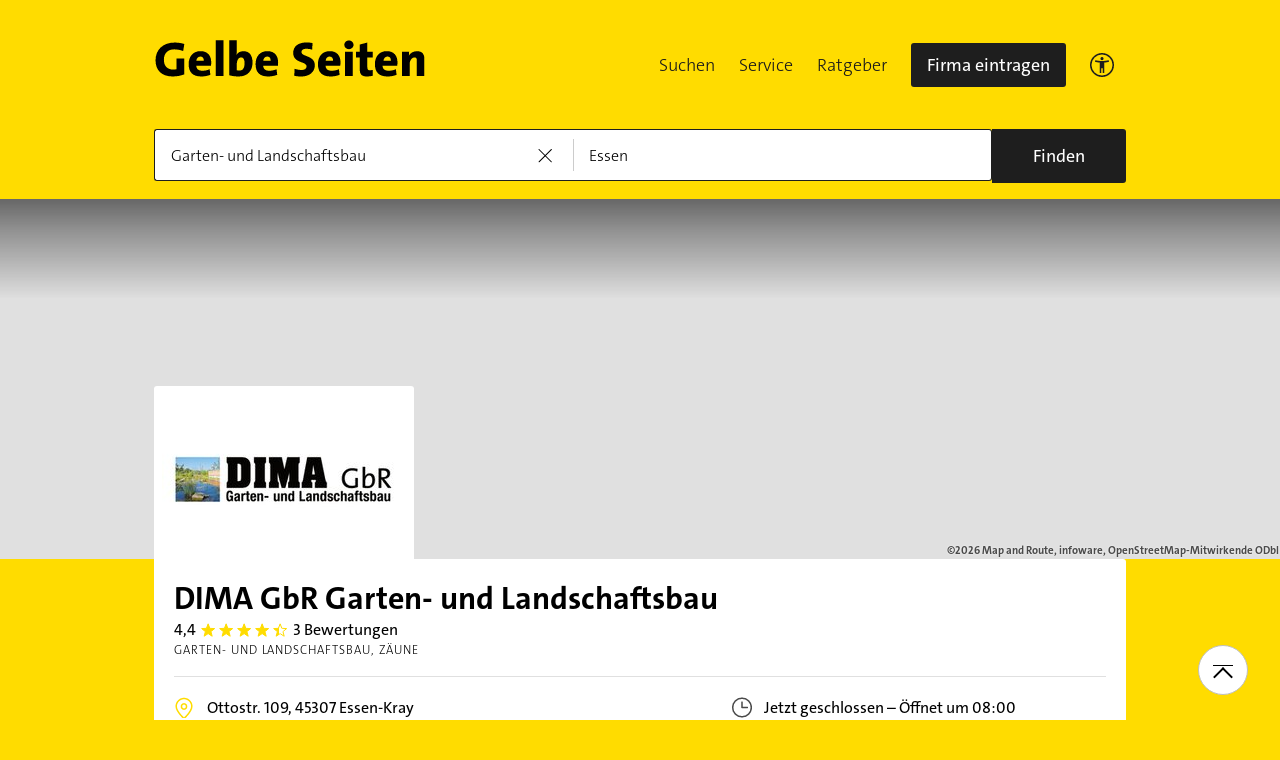

--- FILE ---
content_type: text/html;charset=UTF-8
request_url: https://www.gelbeseiten.de/gsbiz/7b79f316-1b43-4d81-ad69-28958bb29280
body_size: 24589
content:
<!DOCTYPE html>
<html prefix="og: http://ogp.me/ns#"
	  lang="de" xmlns="http://www.w3.org/1999/xhtml" class="desktopfalse">



	<head>
		
	<base href="/"/>
	<link as="style" rel="preload" href="/webgs/css/global_above.css?1762982551630"
		  nonce="mulgSH3VeXY3KCtkSgCWVfnMBXFI2SKr5vPeFL39kjIEZDFOiZLclxbdvW7KWYZkUpCB93xLIKt1fJvf3VJqB5w2LdbVzqpubyNJJSz4CLQT2N8akLSsbrBqkAKEUOCy"/>
	<link rel="stylesheet" href="/webgs/css/global_above.css?1762982551630"
		  nonce="mulgSH3VeXY3KCtkSgCWVfnMBXFI2SKr5vPeFL39kjIEZDFOiZLclxbdvW7KWYZkUpCB93xLIKt1fJvf3VJqB5w2LdbVzqpubyNJJSz4CLQT2N8akLSsbrBqkAKEUOCy"/>
	<link as="script" href="https://wwa.wipe.de/wwa.js" rel="preload" nonce="mulgSH3VeXY3KCtkSgCWVfnMBXFI2SKr5vPeFL39kjIEZDFOiZLclxbdvW7KWYZkUpCB93xLIKt1fJvf3VJqB5w2LdbVzqpubyNJJSz4CLQT2N8akLSsbrBqkAKEUOCy"/>
	<link rel="preconnect" href="https://a.delivery.consentmanager.net/delivery/cmp.php?cdid=6dd4bbb52b0d"/>
	<link as="script" href="https://cdn.consentmanager.net/delivery/js/cmp_de.min.js" rel="preload"
		  nonce="mulgSH3VeXY3KCtkSgCWVfnMBXFI2SKr5vPeFL39kjIEZDFOiZLclxbdvW7KWYZkUpCB93xLIKt1fJvf3VJqB5w2LdbVzqpubyNJJSz4CLQT2N8akLSsbrBqkAKEUOCy"/>
	<script type="text/javascript" nonce="mulgSH3VeXY3KCtkSgCWVfnMBXFI2SKr5vPeFL39kjIEZDFOiZLclxbdvW7KWYZkUpCB93xLIKt1fJvf3VJqB5w2LdbVzqpubyNJJSz4CLQT2N8akLSsbrBqkAKEUOCy" src="https://wwa.wipe.de/wwa.js"/>

	<script src="/webgs/js/ads.js" type="text/javascript"></script>
	
	<script class="cmplazyload" nonce="mulgSH3VeXY3KCtkSgCWVfnMBXFI2SKr5vPeFL39kjIEZDFOiZLclxbdvW7KWYZkUpCB93xLIKt1fJvf3VJqB5w2LdbVzqpubyNJJSz4CLQT2N8akLSsbrBqkAKEUOCy" data-cmp-vendor="c18164" data-cmp-src="https://cdn.speedcurve.com/js/lux.js?id=4193028477" async defer crossorigin="anonymous"></script>

		
		<link rel="preload" as="style" nonce="mulgSH3VeXY3KCtkSgCWVfnMBXFI2SKr5vPeFL39kjIEZDFOiZLclxbdvW7KWYZkUpCB93xLIKt1fJvf3VJqB5w2LdbVzqpubyNJJSz4CLQT2N8akLSsbrBqkAKEUOCy" href="/webgs/css/detailseite_above.css?1762982551630"/>
		<link rel="stylesheet" nonce="mulgSH3VeXY3KCtkSgCWVfnMBXFI2SKr5vPeFL39kjIEZDFOiZLclxbdvW7KWYZkUpCB93xLIKt1fJvf3VJqB5w2LdbVzqpubyNJJSz4CLQT2N8akLSsbrBqkAKEUOCy" href="/webgs/css/detailseite_above.css?1762982551630"/>

		<title>DIMA GbR Garten- und Landschaftsbau in 45307 Essen-Kray</title>
		<link rel="canonical" href="https://www.gelbeseiten.de/gsbiz/7b79f316-1b43-4d81-ad69-28958bb29280"/>
		<meta property="og:title" content="DIMA GbR Garten- und Landschaftsbau in 45307 Essen-Kray"/>
		<meta name="description" content="DIMA GbR Garten- und Landschaftsbau auf gelbeseiten.de 📩 Adresse ☎ Telefonnummer 🕐 Öffnungszeiten ➤ Alles auf einen Klick."/>
		<meta property="og:description" content="DIMA GbR Garten- und Landschaftsbau auf gelbeseiten.de 📩 Adresse ☎ Telefonnummer 🕐 Öffnungszeiten ➤ Alles auf einen Klick."/>
		
		
		<meta property="og:url" content="https://www.gelbeseiten.de/gsbiz/7b79f316-1b43-4d81-ad69-28958bb29280"/>
		<meta property="og:image" content="https://ies.v4all.de/500/GS/0161/4/3904/11303904_310x190.png"/>
		<meta property="twitter:image" content="https://ies.v4all.de/500/GS/0161/4/3904/11303904_310x190.png"/>
		<meta name="robots" content="index,follow,noarchive,noodp"/>
		
	<script nonce="mulgSH3VeXY3KCtkSgCWVfnMBXFI2SKr5vPeFL39kjIEZDFOiZLclxbdvW7KWYZkUpCB93xLIKt1fJvf3VJqB5w2LdbVzqpubyNJJSz4CLQT2N8akLSsbrBqkAKEUOCy">var nk9I285cDhC0wwXf = true;</script>

	<script nonce="mulgSH3VeXY3KCtkSgCWVfnMBXFI2SKr5vPeFL39kjIEZDFOiZLclxbdvW7KWYZkUpCB93xLIKt1fJvf3VJqB5w2LdbVzqpubyNJJSz4CLQT2N8akLSsbrBqkAKEUOCy">
		/*<![CDATA[*/
		var adition = adition || {};
		adition.srq = adition.srq || [];
		// globale Variable, wird benutzt in m08_teilneher_treffer_unterbrechner.jsp und i_liw_adframe3.jsp

		adition.srq.push(function (api) {
			api.configureRenderSlot('rs_top').setContentunitId("");
			api.configureRenderSlot('rs_tlu1').setContentunitId("");
			api.configureRenderSlot('rs_tlu2').setContentunitId("");

			api.configureRenderSlot('rs_sky1').setContentunitId(4201240);
			api.configureRenderSlot('rs_sky2').setContentunitId(4201241);
			api.configureRenderSlot('rs_sky3').setContentunitId(4201242);
			api.configureRenderSlot('rs_sky4').setContentunitId(4201243);
			api.configureRenderSlot('rs_sky5').setContentunitId(4205630);
		});
		/*]]*/
	</script>

	<script nonce="mulgSH3VeXY3KCtkSgCWVfnMBXFI2SKr5vPeFL39kjIEZDFOiZLclxbdvW7KWYZkUpCB93xLIKt1fJvf3VJqB5w2LdbVzqpubyNJJSz4CLQT2N8akLSsbrBqkAKEUOCy">var nk9I285cDhC0wwXf = false;</script>


		
	<meta charset="UTF-8"/>
	<meta name="viewport" content="width=device-width, initial-scale=1.0"/>
	

	
		<link rel="icon" href="/webgs/images/fav/favicon@32w.png" sizes="32x32">
		<link rel="icon" href="/webgs/images/fav/favicon@57x.png" sizes="57x57">
		<link rel="icon" href="/webgs/images/fav/favicon@76x.png" sizes="76x76">
		<link rel="icon" href="/webgs/images/fav/favicon@96x.png" sizes="96x96">
		<link rel="icon" href="/webgs/images/fav/favicon@128x.png" sizes="128x128">
		<link rel="icon" href="/webgs/images/fav/favicon@192x.png" sizes="192x192">
		<link rel="icon" href="/webgs/images/fav/favicon@228x.png" sizes="228x228">
		<link rel="shortcut icon" sizes="196x196" href="/webgs/images/fav/favicon@196w.png">
		<link rel="apple-touch-icon" href="/webgs/images/fav/favicon@180w.png" sizes="180x180">
		<meta name="msapplication-TileColor" content="#FFFFFF">
		<meta name="msapplication-TileImage" content="/webgs/images/fav/favicon@144w.png">
	


	<meta name="format-detection" content="telephone=no"/>
	<link rel="preload" href="/webgs/fonts/TheSansB4-3_Light.woff2" as="font" type="font/woff2" crossorigin/>
	<link rel="preload" href="/webgs/fonts/TheSansB4-5_Plain.woff2" as="font" type="font/woff2" crossorigin/>
	<link rel="preload" href="/webgs/fonts/TheSansB4-7_Bold.woff2" as="font" type="font/woff2" crossorigin/>
	<meta property="og:site_name" content="Gelbe Seiten"/>
	<!-- start preload of ima web sensor -->
	<link rel="prefetch" nonce="mulgSH3VeXY3KCtkSgCWVfnMBXFI2SKr5vPeFL39kjIEZDFOiZLclxbdvW7KWYZkUpCB93xLIKt1fJvf3VJqB5w2LdbVzqpubyNJJSz4CLQT2N8akLSsbrBqkAKEUOCy" as="script" href="https://data-a0f0ae1310.gelbeseiten.de/sensor.modern.ncl.min.js" data-name="ima">
	<!-- end preload of ima web sensor -->
	
	<!-- start bootstrap of ima web sensor -->
	<script nonce="mulgSH3VeXY3KCtkSgCWVfnMBXFI2SKr5vPeFL39kjIEZDFOiZLclxbdvW7KWYZkUpCB93xLIKt1fJvf3VJqB5w2LdbVzqpubyNJJSz4CLQT2N8akLSsbrBqkAKEUOCy" type="text/plain" class="cmplazyload" data-cmp-vendor="730">
		(function() {
			/*<![CDATA[*/
			const nonce = /*mulgSH3VeXY3KCtkSgCWVfnMBXFI2SKr5vPeFL39kjIEZDFOiZLclxbdvW7KWYZkUpCB93xLIKt1fJvf3VJqB5w2LdbVzqpubyNJJSz4CLQT2N8akLSsbrBqkAKEUOCy*/ '';
			/*]]>*/
			!function (e, n, c, r, t, l, o, a, d) {
				r = e.IMAGlobalObject = r, e[r] = e[r] || function () {
					(e[r].q = e[r].q || []).push(arguments);
				}, l = n.querySelector('[data-name=' + r + ']'), t = t && !l ? t + '/sensor.modern.ncl.min.js' : l.href, e[r].src = t, o = n.createElement('script'), e.crypto && e.crypto.subtle, a = 'noModule' in o && !/Edge/.test(e.navigator.userAgent), o.nonce = nonce, o.src = a ? a ? t : t.replace('.ncl', '.lcl') : t.replace('.modern.n', '.legacy.l'), n.head.appendChild(o);
			}(window, document, 0, 'ima');
		})();


	</script>
	<!-- end bootstrap of ima web sensor -->

	<script nonce="mulgSH3VeXY3KCtkSgCWVfnMBXFI2SKr5vPeFL39kjIEZDFOiZLclxbdvW7KWYZkUpCB93xLIKt1fJvf3VJqB5w2LdbVzqpubyNJJSz4CLQT2N8akLSsbrBqkAKEUOCy" src="https://data-a0f0ae1310.gelbeseiten.de/iomm/latest/bootstrap/stub.js"></script>

	
	<link id="global_below_css" rel="preload" nonce="mulgSH3VeXY3KCtkSgCWVfnMBXFI2SKr5vPeFL39kjIEZDFOiZLclxbdvW7KWYZkUpCB93xLIKt1fJvf3VJqB5w2LdbVzqpubyNJJSz4CLQT2N8akLSsbrBqkAKEUOCy" href="/webgs/css/global_below.css?1762982551630" as="style"/>
	<script nonce="mulgSH3VeXY3KCtkSgCWVfnMBXFI2SKr5vPeFL39kjIEZDFOiZLclxbdvW7KWYZkUpCB93xLIKt1fJvf3VJqB5w2LdbVzqpubyNJJSz4CLQT2N8akLSsbrBqkAKEUOCy">
		onload = 'this.onload=null;this.rel=\'stylesheet\'' >
			document.getElementById('global_below_css').addEventListener('load', function () {
				this.rel = 'stylesheet';
			});
	</script>
	<noscript>
		<link nonce="mulgSH3VeXY3KCtkSgCWVfnMBXFI2SKr5vPeFL39kjIEZDFOiZLclxbdvW7KWYZkUpCB93xLIKt1fJvf3VJqB5w2LdbVzqpubyNJJSz4CLQT2N8akLSsbrBqkAKEUOCy" rel="stylesheet" href="/webgs/css/global_below.css?1762982551630">
	</noscript>
	<meta name="theme-color" content="#ffdc00"/>
	<link rel="manifest" href="/webgs/libraries/manifest.json">
	<link rel="preconnect" href="https://ad13.adfarm1.adition.com"/>
	<style nonce="mulgSH3VeXY3KCtkSgCWVfnMBXFI2SKr5vPeFL39kjIEZDFOiZLclxbdvW7KWYZkUpCB93xLIKt1fJvf3VJqB5w2LdbVzqpubyNJJSz4CLQT2N8akLSsbrBqkAKEUOCy">.mod-MarketplaceMobile__container { white-space: normal!important; }</style>


		
		<link id="detailseite_below_css" rel="preload" nonce="mulgSH3VeXY3KCtkSgCWVfnMBXFI2SKr5vPeFL39kjIEZDFOiZLclxbdvW7KWYZkUpCB93xLIKt1fJvf3VJqB5w2LdbVzqpubyNJJSz4CLQT2N8akLSsbrBqkAKEUOCy" href="/webgs/css/detailseite_below.css?1762982551630" as="style"/>
		<script nonce="mulgSH3VeXY3KCtkSgCWVfnMBXFI2SKr5vPeFL39kjIEZDFOiZLclxbdvW7KWYZkUpCB93xLIKt1fJvf3VJqB5w2LdbVzqpubyNJJSz4CLQT2N8akLSsbrBqkAKEUOCy">
			onload = 'this.onload=null;this.rel=\'stylesheet\'' >
				document.getElementById('detailseite_below_css').addEventListener('load', function () {
					this.rel = 'stylesheet';
				});
		</script>
		<noscript>
			<link nonce="mulgSH3VeXY3KCtkSgCWVfnMBXFI2SKr5vPeFL39kjIEZDFOiZLclxbdvW7KWYZkUpCB93xLIKt1fJvf3VJqB5w2LdbVzqpubyNJJSz4CLQT2N8akLSsbrBqkAKEUOCy" rel="stylesheet" href="/webgs/css/detailseite_below.css?1762982551630">
		</noscript>
		<!-- Release-Informationen:
	version=17.85.0.49
	builddatum=12.11.2025 22:22:31 Uhr
	commit=f5e094
	host=gs-webapp-2n.it2media.de
	  -->
		
		
	</head>


<body class="gs_loading" id="detailseite"
	  style="background: #ffdc00;" data-teilnehmerid="161935616982" data-realid="7b79f316-1b43-4d81-ad69-28958bb29280" data-wipe-pageattr="DS_gewerblich_Kunde"
>




	<script nonce="mulgSH3VeXY3KCtkSgCWVfnMBXFI2SKr5vPeFL39kjIEZDFOiZLclxbdvW7KWYZkUpCB93xLIKt1fJvf3VJqB5w2LdbVzqpubyNJJSz4CLQT2N8akLSsbrBqkAKEUOCy">
		(function () {
			/*<![CDATA[*/
			const nonce = /*mulgSH3VeXY3KCtkSgCWVfnMBXFI2SKr5vPeFL39kjIEZDFOiZLclxbdvW7KWYZkUpCB93xLIKt1fJvf3VJqB5w2LdbVzqpubyNJJSz4CLQT2N8akLSsbrBqkAKEUOCy*/ '';
			/*]]>*/
			window.gdprAppliesGlobally = true;
			if (!('cmp_id' in window) || window.cmp_id < 1) {
				window.cmp_id = 0;
			}
			if (!('cmp_cdid' in window)) {
				window.cmp_cdid = '6dd4bbb52b0d';
			}
			if (!('cmp_params' in window)) {
				window.cmp_params = '';
			}
			if (!('cmp_host' in window)) {
				window.cmp_host = 'a.delivery.consentmanager.net';
			}
			if (!('cmp_cdn' in window)) {
				window.cmp_cdn = 'cdn.consentmanager.net';
			}
			if (!('cmp_proto' in window)) {
				window.cmp_proto = 'https:';
			}
			if (!('cmp_codesrc' in window)) {
				window.cmp_codesrc = '1';
			}
			window.cmp_getsupportedLangs = function () {
				var b = ['DE', 'EN', 'FR', 'IT', 'NO', 'DA', 'FI', 'ES', 'PT', 'RO', 'BG', 'ET', 'EL', 'GA', 'HR', 'LV', 'LT', 'MT', 'NL', 'PL', 'SV', 'SK', 'SL', 'CS', 'HU', 'RU', 'SR', 'ZH', 'TR', 'UK', 'AR', 'BS'];
				if ('cmp_customlanguages' in window) {
					for (var a = 0; a < window.cmp_customlanguages.length; a++) {
						b.push(window.cmp_customlanguages[a].l.toUpperCase());
					}
				}
				return b;
			};
			window.cmp_getRTLLangs = function () {
				var a = ['AR'];
				if ('cmp_customlanguages' in window) {
					for (var b = 0; b < window.cmp_customlanguages.length; b++) {
						if ('r' in window.cmp_customlanguages[b] && window.cmp_customlanguages[b].r) {
							a.push(window.cmp_customlanguages[b].l);
						}
					}
				}
				return a;
			};
			window.cmp_getlang = function (j) {
				if (typeof (j) != 'boolean') {
					j = true;
				}
				if (j && typeof (cmp_getlang.usedlang) == 'string' && cmp_getlang.usedlang !== '') {
					return cmp_getlang.usedlang;
				}
				var g = window.cmp_getsupportedLangs();
				var c = [];
				var f = location.hash;
				var e = location.search;
				var a = 'languages' in navigator ? navigator.languages : [];
				if (f.indexOf('cmplang=') != -1) {
					c.push(f.substr(f.indexOf('cmplang=') + 8, 2).toUpperCase());
				} else {
					if (e.indexOf('cmplang=') != -1) {
						c.push(e.substr(e.indexOf('cmplang=') + 8, 2).toUpperCase());
					} else {
						if ('cmp_setlang' in window && window.cmp_setlang != '') {
							c.push(window.cmp_setlang.toUpperCase());
						} else {
							if (a.length > 0) {
								for (var d = 0; d < a.length; d++) {
									c.push(a[d]);
								}
							}
						}
					}
				}
				if ('language' in navigator) {
					c.push(navigator.language);
				}
				if ('userLanguage' in navigator) {
					c.push(navigator.userLanguage);
				}
				var h = '';
				for (var d = 0; d < c.length; d++) {
					var b = c[d].toUpperCase();
					if (g.indexOf(b) != -1) {
						h = b;
						break;
					}
					if (b.indexOf('-') != -1) {
						b = b.substr(0, 2);
					}
					if (g.indexOf(b) != -1) {
						h = b;
						break;
					}
				}
				if (h == '' && typeof (cmp_getlang.defaultlang) == 'string' && cmp_getlang.defaultlang !== '') {
					return cmp_getlang.defaultlang;
				} else {
					if (h == '') {
						h = 'EN';
					}
				}
				h = h.toUpperCase();
				return h;
			};
			(function () {
				var u = document;
				var v = u.getElementsByTagName;
				var h = window;
				var o = '';
				var b = '_en';
				if ('cmp_getlang' in h) {
					o = h.cmp_getlang().toLowerCase();
					if ('cmp_customlanguages' in h) {
						for (var q = 0; q < h.cmp_customlanguages.length; q++) {
							if (h.cmp_customlanguages[q].l.toUpperCase() == o.toUpperCase()) {
								o = 'en';
								break;
							}
						}
					}
					b = '_' + o;
				}

				function x(i, e) {
					var w = '';
					i += '=';
					var s = i.length;
					var d = location;
					if (d.hash.indexOf(i) != -1) {
						w = d.hash.substr(d.hash.indexOf(i) + s, 9999);
					} else {
						if (d.search.indexOf(i) != -1) {
							w = d.search.substr(d.search.indexOf(i) + s, 9999);
						} else {
							return e;
						}
					}
					if (w.indexOf('&') != -1) {
						w = w.substr(0, w.indexOf('&'));
					}
					return w;
				}

				var k = ('cmp_proto' in h) ? h.cmp_proto : 'https:';
				if (k != 'http:' && k != 'https:') {
					k = 'https:';
				}
				var g = ('cmp_ref' in h) ? h.cmp_ref : location.href;
				var j = u.createElement('script');
				j.setAttribute('data-cmp-ab', '1');
				var c = x('cmpdesign', 'cmp_design' in h ? h.cmp_design : '');
				var f = x('cmpregulationkey', 'cmp_regulationkey' in h ? h.cmp_regulationkey : '');
				var r = x('cmpgppkey', 'cmp_gppkey' in h ? h.cmp_gppkey : '');
				var n = x('cmpatt', 'cmp_att' in h ? h.cmp_att : '');
				j.src = k + '//' + h.cmp_host + '/delivery/cmp.php?' + ('cmp_id' in h && h.cmp_id > 0 ? 'id=' + h.cmp_id : '') + ('cmp_cdid' in h ? '&cdid=' + h.cmp_cdid : '') + '&h=' + encodeURIComponent(g) + (c != '' ? '&cmpdesign=' + encodeURIComponent(c) : '') + (f != '' ? '&cmpregulationkey=' + encodeURIComponent(f) : '') + (r != '' ? '&cmpgppkey=' + encodeURIComponent(r) : '') + (n != '' ? '&cmpatt=' + encodeURIComponent(n) : '') + ('cmp_params' in h ? '&' + h.cmp_params : '') + (u.cookie.length > 0 ? '&__cmpfcc=1' : '') + '&l=' + o.toLowerCase() + '&o=' + (new Date()).getTime();
				j.type = 'text/javascript';
				j.async = true;
				if (u.currentScript && u.currentScript.parentElement) {
					u.currentScript.parentElement.appendChild(j);
				} else {
					if (u.body) {
						u.body.appendChild(j);
					} else {
						var t = v('body');
						if (t.length == 0) {
							t = v('div');
						}
						if (t.length == 0) {
							t = v('span');
						}
						if (t.length == 0) {
							t = v('ins');
						}
						if (t.length == 0) {
							t = v('script');
						}
						if (t.length == 0) {
							t = v('head');
						}
						if (t.length > 0) {
							t[0].appendChild(j);
						}
					}
				}
				var m = 'js';
				var p = x('cmpdebugunminimized', 'cmpdebugunminimized' in h ? h.cmpdebugunminimized : 0) > 0 ? '' : '.min';
				var a = x('cmpdebugcoverage', 'cmp_debugcoverage' in h ? h.cmp_debugcoverage : '');
				if (a == '1') {
					m = 'instrumented';
					p = '';
				}
				var j = u.createElement('script');
				j.src = k + '//' + h.cmp_cdn + '/delivery/' + m + '/cmp' + b + p + '.js';
				j.type = 'text/javascript';
				j.setAttribute('data-cmp-ab', '1');
				j.async = true;
				if (u.currentScript && u.currentScript.parentElement) {
					u.currentScript.parentElement.appendChild(j);
				} else {
					if (u.body) {
						u.body.appendChild(j);
					} else {
						var t = v('body');
						if (t.length == 0) {
							t = v('div');
						}
						if (t.length == 0) {
							t = v('span');
						}
						if (t.length == 0) {
							t = v('ins');
						}
						if (t.length == 0) {
							t = v('script');
						}
						if (t.length == 0) {
							t = v('head');
						}
						if (t.length > 0) {
							t[0].appendChild(j);
						}
					}
				}
			})();
			window.cmp_addFrame = function (b) {
				if (!window.frames[b]) {
					if (document.body) {
						var a = document.createElement('iframe');
						a.style.cssText = 'display:none';
						if ('cmp_cdn' in window && 'cmp_ultrablocking' in window && window.cmp_ultrablocking > 0) {
							a.src = '//' + window.cmp_cdn + '/delivery/empty.html';
						}
						a.name = b;
						document.body.appendChild(a);
					} else {
						window.setTimeout(window.cmp_addFrame, 10, b);
					}
				}
			};
			window.cmp_rc = function (h) {
				var b = document.cookie;
				var f = '';
				var d = 0;
				while (b != '' && d < 100) {
					d++;
					while (b.substr(0, 1) == ' ') {
						b = b.substr(1, b.length);
					}
					var g = b.substring(0, b.indexOf('='));
					if (b.indexOf(';') != -1) {
						var c = b.substring(b.indexOf('=') + 1, b.indexOf(';'));
					} else {
						var c = b.substr(b.indexOf('=') + 1, b.length);
					}
					if (h == g) {
						f = c;
					}
					var e = b.indexOf(';') + 1;
					if (e == 0) {
						e = b.length;
					}
					b = b.substring(e, b.length);
				}
				return (f);
			};
			window.cmp_stub = function () {
				var a = arguments;
				__cmp.a = __cmp.a || [];
				if (!a.length) {
					return __cmp.a;
				} else {
					if (a[0] === 'ping') {
						if (a[1] === 2) {
							a[2]({ gdprApplies: gdprAppliesGlobally, cmpLoaded: false, cmpStatus: 'stub', displayStatus: 'hidden', apiVersion: '2.0', cmpId: 31 }, true);
						} else {
							a[2](false, true);
						}
					} else {
						if (a[0] === 'getUSPData') {
							a[2]({ version: 1, uspString: window.cmp_rc('') }, true);
						} else {
							if (a[0] === 'getTCData') {
								__cmp.a.push([].slice.apply(a));
							} else {
								if (a[0] === 'addEventListener' || a[0] === 'removeEventListener') {
									__cmp.a.push([].slice.apply(a));
								} else {
									if (a.length == 4 && a[3] === false) {
										a[2]({}, false);
									} else {
										__cmp.a.push([].slice.apply(a));
									}
								}
							}
						}
					}
				}
			};
			window.cmp_gpp_ping = function () {
				return { gppVersion: '1.0', cmpStatus: 'stub', cmpDisplayStatus: 'hidden', supportedAPIs: ['tcfca', 'usnat', 'usca', 'usva', 'usco', 'usut', 'usct'], cmpId: 31 };
			};
			window.cmp_gppstub = function () {
				var a = arguments;
				__gpp.q = __gpp.q || [];
				if (!a.length) {
					return __gpp.q;
				}
				var g = a[0];
				var f = a.length > 1 ? a[1] : null;
				var e = a.length > 2 ? a[2] : null;
				if (g === 'ping') {
					return window.cmp_gpp_ping();
				} else {
					if (g === 'addEventListener') {
						__gpp.e = __gpp.e || [];
						if (!('lastId' in __gpp)) {
							__gpp.lastId = 0;
						}
						__gpp.lastId++;
						var c = __gpp.lastId;
						__gpp.e.push({ id: c, callback: f });
						return { eventName: 'listenerRegistered', listenerId: c, data: true, pingData: window.cmp_gpp_ping() };
					} else {
						if (g === 'removeEventListener') {
							var h = false;
							__gpp.e = __gpp.e || [];
							for (var d = 0; d < __gpp.e.length; d++) {
								if (__gpp.e[d].id == e) {
									__gpp.e[d].splice(d, 1);
									h = true;
									break;
								}
							}
							return { eventName: 'listenerRemoved', listenerId: e, data: h, pingData: window.cmp_gpp_ping() };
						} else {
							if (g === 'getGPPData') {
								return { sectionId: 3, gppVersion: 1, sectionList: [], applicableSections: [0], gppString: '', pingData: window.cmp_gpp_ping() };
							} else {
								if (g === 'hasSection' || g === 'getSection' || g === 'getField') {
									return null;
								} else {
									__gpp.q.push([].slice.apply(a));
								}
							}
						}
					}
				}
			};
			window.cmp_msghandler = function (d) {
				var a = typeof d.data === 'string';
				try {
					var c = a ? JSON.parse(d.data) : d.data;
				} catch ( f ) {
					var c = null;
				}
				if (typeof (c) === 'object' && c !== null && '__cmpCall' in c) {
					var b = c.__cmpCall;
					window.__cmp(b.command, b.parameter, function (h, g) {
						var e = { __cmpReturn: { returnValue: h, success: g, callId: b.callId } };
						d.source.postMessage(a ? JSON.stringify(e) : e, '*');
					});
				}
				if (typeof (c) === 'object' && c !== null && '__uspapiCall' in c) {
					var b = c.__uspapiCall;
					window.__uspapi(b.command, b.version, function (h, g) {
						var e = { __uspapiReturn: { returnValue: h, success: g, callId: b.callId } };
						d.source.postMessage(a ? JSON.stringify(e) : e, '*');
					});
				}
				if (typeof (c) === 'object' && c !== null && '__tcfapiCall' in c) {
					var b = c.__tcfapiCall;
					window.__tcfapi(b.command, b.version, function (h, g) {
						var e = { __tcfapiReturn: { returnValue: h, success: g, callId: b.callId } };
						d.source.postMessage(a ? JSON.stringify(e) : e, '*');
					}, b.parameter);
				}
				if (typeof (c) === 'object' && c !== null && '__gppCall' in c) {
					var b = c.__gppCall;
					window.__gpp(b.command, function (h, g) {
						var e = { __gppReturn: { returnValue: h, success: g, callId: b.callId } };
						d.source.postMessage(a ? JSON.stringify(e) : e, '*');
					}, 'parameter' in b ? b.parameter : null, 'version' in b ? b.version : 1);
				}
			};
			window.cmp_setStub = function (a) {
				if (!(a in window) || (typeof (window[a]) !== 'function' && typeof (window[a]) !== 'object' && (typeof (window[a]) === 'undefined' || window[a] !== null))) {
					window[a] = window.cmp_stub;
					window[a].msgHandler = window.cmp_msghandler;
					window.addEventListener('message', window.cmp_msghandler, false);
				}
			};
			window.cmp_setGppStub = function (a) {
				if (!(a in window) || (typeof (window[a]) !== 'function' && typeof (window[a]) !== 'object' && (typeof (window[a]) === 'undefined' || window[a] !== null))) {
					window[a] = window.cmp_gppstub;
					window[a].msgHandler = window.cmp_msghandler;
					window.addEventListener('message', window.cmp_msghandler, false);
				}
			};
			window.cmp_addFrame('__cmpLocator');
			if (!('cmp_disableusp' in window) || !window.cmp_disableusp) {
				window.cmp_addFrame('__uspapiLocator');
			}
			if (!('cmp_disabletcf' in window) || !window.cmp_disabletcf) {
				window.cmp_addFrame('__tcfapiLocator');
			}
			if (!('cmp_disablegpp' in window) || !window.cmp_disablegpp) {
				window.cmp_addFrame('__gppLocator');
			}
			window.cmp_setStub('__cmp');
			if (!('cmp_disabletcf' in window) || !window.cmp_disabletcf) {
				window.cmp_setStub('__tcfapi');
			}
			if (!('cmp_disableusp' in window) || !window.cmp_disableusp) {
				window.cmp_setStub('__uspapi');
			}
			if (!('cmp_disablegpp' in window) || !window.cmp_disablegpp) {
				window.cmp_setGppStub('__gpp');
			}
		})();
	</script>


<input type="checkbox" name="mod-Header__menu-container__showMobileMenu" id="mod-Header__menu-container"/>
<div class="mod mod-Suchanimation">
	<div id="suchanimation" class="mod-Suchanimation__balken">

	</div>

</div>

<div id="transform_wrapper">
	
		<div class="mod mod-UntenNachObenButton"
		 data-wipe="{&quot;listener&quot;: &quot;click&quot;, &quot;name&quot;: &quot;click: nach oben button&quot;}"
	>
		<div class="mod-UntenNachObenButton__icon-line"></div>
		<div class="mod-UntenNachObenButton__icon-array"></div>
	</div>
	

	
	<script defer nonce="mulgSH3VeXY3KCtkSgCWVfnMBXFI2SKr5vPeFL39kjIEZDFOiZLclxbdvW7KWYZkUpCB93xLIKt1fJvf3VJqB5w2LdbVzqpubyNJJSz4CLQT2N8akLSsbrBqkAKEUOCy" src="https://data-a0f0ae1310.gelbeseiten.de/iomm/latest/manager/base/es6/bundle.js"></script>
	
		<script nonce="mulgSH3VeXY3KCtkSgCWVfnMBXFI2SKr5vPeFL39kjIEZDFOiZLclxbdvW7KWYZkUpCB93xLIKt1fJvf3VJqB5w2LdbVzqpubyNJJSz4CLQT2N8akLSsbrBqkAKEUOCy" class="mod-Tracking">
			var utag_data = {};

			/*<![CDATA[*/
			utag_data['pt_subcategory1'] = "Garten- und Landschaftsbau";
			utag_data['pt_customvar1'] = "Essen";
			utag_data['pt_customvar2'] = "Kray";
			utag_data['pt_customvar3'] = "45307";
			utag_data['pt_customvar4'] = "161";
			utag_data['pt_productname'] = "DIMA GbR Garten- und Landschaftsbau";
			utag_data['pt_productid'] = "161935616982";
			utag_data['q_cat'] = "5519";

			
			var key = "bookNo";
			utag_data[key] = "32";
			var key = "gap_prod_book";
			utag_data[key] = ["32"];
			var key = "gap_contentPath";
			utag_data[key] = "Breadcrumb\/Startseite\/Breadcrumb Was\/Breadcrumb Wo\/Essen Stadtteil Kray\/DIMA GbR Garten- und Landschaftsbau";
			var key = "gap_searchtermWhat";
			utag_data[key] = "DIMA GbR Garten- und Landschaftsbau";
			var key = "type";
			utag_data[key] = "Detailseite";
			var key = "ga_events";
			utag_data[key] = "erfolgreiche Suche";
			var key = "pageName";
			utag_data[key] = "Detailseite";
			var key = "r_total";
			utag_data[key] = "1";
			var key = "gap_pageType";
			utag_data[key] = "Detailseite";
			var key = "gap_searchType";
			utag_data[key] = "externer Einstieg auf Detailseite";
			var key = "webv";
			utag_data[key] = "1762982551630";
			var key = "gap_prod_pub";
			utag_data[key] = ["161"];
			var key = "gap_searchSuccessType";
			utag_data[key] = "(not set)";
			var key = "gap_environment";
			utag_data[key] = "prod";
			var key = "gap_pageName";
			utag_data[key] = "Detailseite";
			var key = "gap_prod_locale";
			utag_data[key] = ["Essen"];
			var key = "gap_prod_searchTrade";
			utag_data[key] = ["Garten- und Landschaftsbau"];
			var key = "enh_action";
			utag_data[key] = "detail";
			var key = "q_cat";
			utag_data[key] = "Garten- und Landschaftsbau";
			var key = "gap_subscriberListType";
			utag_data[key] = "Detailseite";
			var key = "wwa-wipe-pageview";
			utag_data[key] = "{\"apiv\":\"1.4.2\",\"bookNo\":\"32\",\"reqHdr\":\"[, \\\\\\\"X-Forwarded-Server: www.gelbeseiten.de\\\\\\\"]\",\"webv\":\"1762982551630\",\"type\":\"Detailseite\",\"pageName\":\"Detailseite\",\"pubNo\":\"161\"}";
			var key = "gap_searchtermWhere";
			utag_data[key] = "Essen";
			var key = "apiv";
			utag_data[key] = "1.4.2";
			var key = "gap_pageCategory";
			utag_data[key] = "localhost:8000";
			var key = "reqHdr";
			utag_data[key] = "[, \\\"X-Forwarded-Server: www.gelbeseiten.de\\\"]";
			var key = "gap_prod_name";
			utag_data[key] = ["DIMA GbR Garten- und Landschaftsbau"];
			var key = "gap_prod_pos";
			utag_data[key] = ["1"];
			var key = "pubNo";
			utag_data[key] = "161";
			var key = "gap_prod_id";
			utag_data[key] = ["161935616982"];
			

			utag_data.appDevice = "desktop";

			utag_data.pageItems = JSON.parse("[{\"na\":\"DIMA GbR Garten- und Landschaftsbau\",\"id\":\"161935616982\"}]");

			utag_data.pageItems_viewctx = "details";

			// String in ein Objekt konvertieren um damit sp�ter arbeiten zu k�nnen
			if (utag_data.hasOwnProperty('wwa-wipe-pageview')) { // Startseite, Detailseite
				utag_data['wwa-wipe-pageview'] = JSON.parse(utag_data['wwa-wipe-pageview']);
			}
			if (utag_data.hasOwnProperty('wwa-wipe-pageItems')) { // Startseite, Detailseite
				utag_data['pageItems'] = JSON.parse(utag_data['pageItems']);
			}
			/*]]>*/
		</script>
		<script nonce="mulgSH3VeXY3KCtkSgCWVfnMBXFI2SKr5vPeFL39kjIEZDFOiZLclxbdvW7KWYZkUpCB93xLIKt1fJvf3VJqB5w2LdbVzqpubyNJJSz4CLQT2N8akLSsbrBqkAKEUOCy"
				src="https://tags.tiqcdn.com/utag/gsmg/main/prod/utag.js"></script>
	

	
	<div class="header-sticky">
		<header>
			<div class="mod mod-Header gc-header" data-module="gc-header">
	<div class="gc-header__bar">
		<div class="gc-header__line">
			<a href="https://www.gelbeseiten.de" target="_top"
			   class="gc-header__logo" data-wipe="{&quot;listener&quot;: &quot;click&quot;, &quot;name&quot;: &quot;Detailseite TopNavigation: Klick auf GS-Logo&quot;, &quot;synchron&quot;: true}">
				<img class="gs_svg_image no-auto" src="/webgs/images/gelbe-seiten-logo.svg" width="0" height="0" alt="Gelbe Seiten Unternehmen finden"/>
			</a>
			<div style="display: flex; gap: 10px;">
				<div class="gc-header__a11ymobile" tabindex="-1" aria-label="barrierefrei">
					<a href="/gsservice/barrierefrei" class="gc-header__link"

					   data-wipe="{&quot;listener&quot;: &quot;click&quot;, &quot;name&quot;: &quot;Klick auf das Barrierefreiheitsicon (Einstieg)&quot;}">

						<svg width="24" height="24" viewBox="0 0 24 24" fill="none" xmlns="http://www.w3.org/2000/svg">
							<rect x="0.75" y="0.75" width="22.5" height="22.5" rx="11.25" stroke="#1E1E1E" stroke-width="1.5"/>
							<path
								d="M12 7.2C11.5722 7.2 11.206 7.04333 10.9014 6.73C10.5968 6.41667 10.4444 6.04 10.4444 5.6C10.4444 5.16 10.5968 4.78333 10.9014 4.47C11.206 4.15667 11.5722 4 12 4C12.4278 4 12.794 4.15667 13.0986 4.47C13.4032 4.78333 13.5556 5.16 13.5556 5.6C13.5556 6.04 13.4032 6.41667 13.0986 6.73C12.794 7.04333 12.4278 7.2 12 7.2ZM9.66667 20V9.6C8.88889 9.53333 8.09815 9.43333 7.29444 9.3C6.49074 9.16667 5.72593 9 5 8.8L5.38889 7.2C6.4 7.48 7.47593 7.68333 8.61667 7.81C9.75741 7.93667 10.8852 8 12 8C13.1148 8 14.2426 7.93667 15.3833 7.81C16.5241 7.68333 17.6 7.48 18.6111 7.2L19 8.8C18.2741 9 17.5093 9.16667 16.7056 9.3C15.9019 9.43333 15.1111 9.53333 14.3333 9.6V20H12.7778V15.2H11.2222V20H9.66667Z"
								fill="#1E1E1E"/>
						</svg>
					</a>
				</div>
				<button class="gc-header__toggle" id="toggle-button" aria-label="Menü öffnen">
					<svg class="gc-header__icon" width="20" height="20" viewBox="0 0 20 20">
						<line fill="none" stroke="black" stroke-width="1" stroke-linecap="round" stroke-linejoin="round" x1="1" y1="4" x2="19" y2="4"></line>
						<line fill="none" stroke="black" stroke-width="1" stroke-linecap="round" stroke-linejoin="round" x1="1" y1="10" x2="19" y2="10" transform=""></line>
						<line fill="none" stroke="black" stroke-width="1" stroke-linecap="round" stroke-linejoin="round" x1="1" y1="16" x2="19" y2="16" transform=""></line>
					</svg>
				</button>
			</div>
		</div>
		<div class="gc-header__slider">
			<nav class="gc-header__nav">
				<div class="gc-header__item gc-header__item--childs" tabindex="0">

					<button type="button" class="gc-header__link" tabindex="-1"
							data-wipe="{&quot;listener&quot;: &quot;click&quot;, &quot;name&quot;: &quot;Detailseite TopNavigation: Klick auf Suchen&quot;, &quot;synchron&quot;: true}">Suchen</button>
					<span class="gc-header__separation-line"></span>
					
					<div class="gc-header__subfolder">
						<div class="gc-header__item" tabindex="-1">
							<a href="" id="Was&amp;WoSuche" class="gc-header__link" data-wipe="{&quot;listener&quot;: &quot;click&quot;, &quot;name&quot;: &quot;detailseiteTopNavigation: Klick auf Was &amp; Wo Suche&quot;, &quot;synchron&quot;: true}">Was &amp; Wo Suche</a>
						</div>
						<div class="gc-header__item" tabindex="-1">
							<a href="https://www.gelbeseiten.de/branchenbuch" id="Branchenkatalog" class="gc-header__link" data-wipe="{&quot;listener&quot;: &quot;click&quot;, &quot;name&quot;: &quot;detailseiteTopNavigation: Klick auf Branchenkatalog&quot;, &quot;synchron&quot;: true}">Branchenkatalog</a>
						</div>
					</div>
					
				</div>
				<div class="gc-header__item gc-header__item--childs" tabindex="0">

					<button type="button" class="gc-header__link" tabindex="-1"
							data-wipe="{&quot;listener&quot;: &quot;click&quot;, &quot;name&quot;: &quot;Detailseite TopNavigation: Klick auf Service&quot;, &quot;synchron&quot;: true}">Service</button>
					<span class="gc-header__separation-line"></span>
					
					
					<div class="gc-header__subfolder gc-header__submenu" tabindex="-1">
						<ul class="sub-menu">
							<li class="sub-menu">
								<label>FÜR SIE</label>
								<ul>
									<div class="gc-header__item gc-header__item--childs">
										<a href="https://vermittlungsservice.gelbeseiten.de/" class="gc-header__link" data-wipe="{&quot;listener&quot;: &quot;click&quot;, &quot;name&quot;: &quot;detailseiteTopNavigation: Klick auf Vermittlungsservice&quot;, &quot;synchron&quot;: true}">Vermittlungsservice</a>
										
									</div>
									<div class="gc-header__item gc-header__item--childs">
										<a href="/projektplaner/energieberatung" class="gc-header__link" data-wipe="{&quot;listener&quot;: &quot;click&quot;, &quot;name&quot;: &quot;detailseiteTopNavigation: Klick auf Energieberatung&quot;, &quot;synchron&quot;: true}">Energieberatung</a>
										<span class="gc-header__submenu__newItem">NEU</span>
									</div>
								</ul>
							</li>
							<li class="sub-menu">
								<label>FÜR FIRMENINHABER</label>
								<ul>
									<div class="gc-header__item gc-header__item--childs">
										<a href="https://www.gelbeseiten.de/starteintrag" class="gc-header__link" data-wipe="{&quot;listener&quot;: &quot;click&quot;, &quot;name&quot;: &quot;detailseiteTopNavigation: Klick auf Neuer Firmeneintrag&quot;, &quot;synchron&quot;: true}">Neuer Firmeneintrag</a>
										
									</div>
									<div class="gc-header__item gc-header__item--childs">
										<a href="https://www.gelbeseiten.de/starteintrag/findentry?step=1" class="gc-header__link" data-wipe="{&quot;listener&quot;: &quot;click&quot;, &quot;name&quot;: &quot;detailseiteTopNavigation: Klick auf Firmeneintrag ändern&quot;, &quot;synchron&quot;: true}">Firmeneintrag ändern</a>
										
									</div>
									<div class="gc-header__item gc-header__item--childs">
										<a href="https://www.gelbeseiten.de/gsservice/werbung" class="gc-header__link" data-wipe="{&quot;listener&quot;: &quot;click&quot;, &quot;name&quot;: &quot;detailseiteTopNavigation: Klick auf Premium Eintrag sichern&quot;, &quot;synchron&quot;: true}">Premium Eintrag sichern</a>
										
									</div>
									<div class="gc-header__item gc-header__item--childs">
										<a href="https://www.gelbeseiten.de/gsservice/verlage" class="gc-header__link" data-wipe="{&quot;listener&quot;: &quot;click&quot;, &quot;name&quot;: &quot;detailseiteTopNavigation: Klick auf Ansprechpartner finden&quot;, &quot;synchron&quot;: true}">Ansprechpartner finden</a>
										
									</div>
									<div class="gc-header__item gc-header__item--childs">
										<a href="https://www.gelbeseiten.de/gsservice/echtzeit" class="gc-header__link" data-wipe="{&quot;listener&quot;: &quot;click&quot;, &quot;name&quot;: &quot;detailseiteTopNavigation: Klick auf Gelbe Seiten in Zahlen&quot;, &quot;synchron&quot;: true}">Gelbe Seiten in Zahlen</a>
										
									</div>
								</ul>
							</li>
						</ul>
					</div>
				</div>
				<div class="gc-header__item gc-header__item--childs" tabindex="0">

					<button type="button" class="gc-header__link" tabindex="-1"
							data-wipe="{&quot;listener&quot;: &quot;click&quot;, &quot;name&quot;: &quot;Detailseite TopNavigation: Klick auf Ratgeber&quot;, &quot;synchron&quot;: true}">Ratgeber</button>
					<span class="gc-header__separation-line"></span>
					
					<div class="gc-header__subfolder">
						<div class="gc-header__item" tabindex="-1">
							<a href="https://www.gelbeseiten.de/ratgeber" id="RatgeberÜbersicht" class="gc-header__link" data-wipe="{&quot;listener&quot;: &quot;click&quot;, &quot;name&quot;: &quot;detailseiteTopNavigation: Klick auf Ratgeber Übersicht&quot;, &quot;synchron&quot;: true}">Ratgeber Übersicht</a>
						</div>
						<div class="gc-header__item" tabindex="-1">
							<a href="https://www.gelbeseiten.de/ratgeber/gl" id="GesünderLeben" class="gc-header__link" data-wipe="{&quot;listener&quot;: &quot;click&quot;, &quot;name&quot;: &quot;detailseiteTopNavigation: Klick auf Gesünder Leben&quot;, &quot;synchron&quot;: true}">Gesünder Leben</a>
						</div>
						<div class="gc-header__item" tabindex="-1">
							<a href="https://www.gelbeseiten.de/ratgeber/hg" id="Haus&amp;Garten" class="gc-header__link" data-wipe="{&quot;listener&quot;: &quot;click&quot;, &quot;name&quot;: &quot;detailseiteTopNavigation: Klick auf Haus &amp; Garten&quot;, &quot;synchron&quot;: true}">Haus &amp; Garten</a>
						</div>
						<div class="gc-header__item" tabindex="-1">
							<a href="https://www.gelbeseiten.de/ratgeber/rf" id="Recht&amp;Finanzen" class="gc-header__link" data-wipe="{&quot;listener&quot;: &quot;click&quot;, &quot;name&quot;: &quot;detailseiteTopNavigation: Klick auf Recht &amp; Finanzen&quot;, &quot;synchron&quot;: true}">Recht &amp; Finanzen</a>
						</div>
						<div class="gc-header__item" tabindex="-1">
							<a href="https://www.gelbeseiten.de/gsservice/machergeschichten" id="Machergeschichten" class="gc-header__link" data-wipe="{&quot;listener&quot;: &quot;click&quot;, &quot;name&quot;: &quot;detailseiteTopNavigation: Klick auf Machergeschichten&quot;, &quot;synchron&quot;: true}">Machergeschichten</a>
						</div>
					</div>
					
				</div>
				<div class="gc-header__item gc-header__item--childs" tabindex="-1">

					
					<span class="gc-header__separation-line"></span>
					<div class="gc-header__item gc-header__button-container">
						<a href="https://www.gelbeseiten.de/starteintrag" class="gc-btn gc-btn--black header-btn" data-wipe="{&quot;listener&quot;: &quot;click&quot;, &quot;name&quot;: &quot;Detailseite TopNavigation: Klick auf Firma eintragen&quot;, &quot;synchron&quot;: true}">Firma eintragen</a>
					</div>
					
					
				</div>
				<div class="gc-header__item gc-header__button-container gc-header__a11y" tabindex="-1" aria-label="barrierefrei">
					<a href="/gsservice/barrierefrei" class="gc-header__link" id="a11ylink"

					   data-wipe="{&quot;listener&quot;: &quot;click&quot;, &quot;name&quot;: &quot;Klick auf das Barrierefreiheitsicon (Einstieg)&quot;}">

						<svg width="24" height="24" viewBox="0 0 24 24" fill="none" xmlns="http://www.w3.org/2000/svg">
							<rect x="0.75" y="0.75" width="22.5" height="22.5" rx="11.25" stroke="#1E1E1E" stroke-width="1.5"/>
							<path
								d="M12 7.2C11.5722 7.2 11.206 7.04333 10.9014 6.73C10.5968 6.41667 10.4444 6.04 10.4444 5.6C10.4444 5.16 10.5968 4.78333 10.9014 4.47C11.206 4.15667 11.5722 4 12 4C12.4278 4 12.794 4.15667 13.0986 4.47C13.4032 4.78333 13.5556 5.16 13.5556 5.6C13.5556 6.04 13.4032 6.41667 13.0986 6.73C12.794 7.04333 12.4278 7.2 12 7.2ZM9.66667 20V9.6C8.88889 9.53333 8.09815 9.43333 7.29444 9.3C6.49074 9.16667 5.72593 9 5 8.8L5.38889 7.2C6.4 7.48 7.47593 7.68333 8.61667 7.81C9.75741 7.93667 10.8852 8 12 8C13.1148 8 14.2426 7.93667 15.3833 7.81C16.5241 7.68333 17.6 7.48 18.6111 7.2L19 8.8C18.2741 9 17.5093 9.16667 16.7056 9.3C15.9019 9.43333 15.1111 9.53333 14.3333 9.6V20H12.7778V15.2H11.2222V20H9.66667Z"
								fill="#1E1E1E"/>
						</svg>
					</a>
				</div>
			</nav>
		</div>
	</div>
</div>
		</header>
	</div>

	<div class="container-wrapper">
		<div class="container" style="z-index: 1">
			
			
				<form action="/suche" method="post" name="startpageForm" class="mod mod-GsSearchblock gs-searchblock" data-wipe="{&quot;listener&quot;: &quot;submit&quot;, &quot;name&quot;: &quot;Hautpsuche Detailseite abgesandt&quot;, &quot;synchron&quot;: true}">
					
					
					
						
					
					<div class="mod mod-Grouped grouped" data-module="grouped">
		
		
			
		<div class="mod-Input input input--float-label" data-name="WAS">
			<input class="input__input input__searchblock" id="what_search"
				   name="WAS" placeholder="Was"
				   spellcheck="false" type="search"
				   value="Garten- und Landschaftsbau" data-suggest-source="/vorschlagsliste/was" data-wipe="{&quot;listener&quot;: &quot;change&quot;, &quot;name&quot;: &quot;Eingabe in Was-Suche&quot;, &quot;synchron&quot;: false}" aria-label="Was" autofocus="autofocus"
			/>
			<ul class="WAS-Vorschalgsliste">
				
			</ul>
			
			<div class="input__notice"></div>
		</div>
	
			<div class="mod-Grouped__flex-wrapper">
				
		<div class="mod-Input input input--float-label" data-name="WO">
			<input autocomplete="address-level2" class="input__input input__searchblock" id="where_search"
				   name="WO" placeholder="Wo"
				   spellcheck="false" type="search"
				   value="Essen" data-suggest-source="/vorschlagsliste/wo" data-wipe="{&quot;listener&quot;: &quot;change&quot;, &quot;name&quot;: &quot;Eingabe in Wo-Suche&quot;, &quot;synchron&quot;: false}" aria-label="Wo"
			/>
			<ul class="WO-Vorschalgsliste">
				<li class="geolocation-trigger"
					tabindex="1" data-wipe="{&quot;listener&quot;: &quot;click&quot;, &quot;name&quot;: &quot;Standorterkennung&quot;, &quot;synchron&quot;: true}">
					<span>Meinen Standort verwenden</span>
				</li>
			</ul>
			
			
		</div>
	
			</div>
			<button class="gc-btn gc-btn--black gc-btn--l search_go with-margin" type="submit"
		aria-label="Suche">
		<span  class="gc-btn__text">
			Finden
		</span>
</button>
		
	</div>
					
	
	
					<input type="hidden" name="pid" value=""/>
				</form>
			
		
		</div>
	</div>

	<main>

		
			
	<div class="mod-KarteImage"
		 style="--url-768: url(https://mm.mapandroute.de/MiniMap/MiniMap?projection=LCC_TAO&amp;pnr=3&amp;vnr=0&amp;resulttype=picture&amp;symbolset=gspin&amp;copyright=false&amp;copyrightsymbol=false&amp;hitlist=-236208,57899&amp;width=991&amp;height=210); --url-991: url(https://mm.mapandroute.de/MiniMap/MiniMap?projection=LCC_TAO&amp;pnr=3&amp;vnr=0&amp;resulttype=picture&amp;symbolset=gspin&amp;copyright=false&amp;copyrightsymbol=false&amp;hitlist=-236208,57899&amp;width=1199&amp;height=210); --url-1200: url(https://mm.mapandroute.de/MiniMap/MiniMap?projection=LCC_TAO&amp;pnr=3&amp;vnr=0&amp;resulttype=picture&amp;symbolset=gspin&amp;copyright=false&amp;copyrightsymbol=false&amp;hitlist=-236208,57899&amp;width=1599&amp;height=362); --url-1600: url(https://mm.mapandroute.de/MiniMap/MiniMap?projection=LCC_TAO&amp;pnr=3&amp;vnr=0&amp;resulttype=picture&amp;symbolset=gspin&amp;copyright=false&amp;copyrightsymbol=false&amp;hitlist=-236208,57899&amp;width=2000&amp;height=362); --url-2000: url(https://mm.mapandroute.de/MiniMap/MiniMap?projection=LCC_TAO&amp;pnr=3&amp;vnr=0&amp;resulttype=picture&amp;symbolset=gspin&amp;copyright=false&amp;copyrightsymbol=false&amp;hitlist=-236208,57899&amp;width=2800&amp;height=362); " data-thisyear="2026">
	</div>

		
		

		<div id="content">

			<div class="container-wrapper">
				<div class="container--flexbox">
					<div class="container-leftWerbesplatDetailseite"></div>
					<div class="container container--relative">
						

						
							<section>
								<div class="mod mod-TeilnehmerKopf mod-TeilnehmerKopf--logo">

	
	<div class="mod-TeilnehmerKopf__overflow_box">
		<div class="mod-TeilnehmerKopf__logo">
			<img class="mod-TeilnehmerKopf__logo--image" alt="Logo von DIMA GbR Garten- und Landschaftsbau" title="DIMA GbR Garten- und Landschaftsbau"
				 src="https://www.gelbeseiten.de/media/teilnehmer-logo/161935616982" onerror="noImg()">
		</div>

	</div>
	<script>
		function noImg(){
			var img = event.srcElement;
			img.src="/webgs/images/pixel.png";
			img.style.marginBottom = 0;
			img.onerror = null;
			img.parentNode.style.backgroundColor = 'transparent';
		}
	</script>
	<div class="mod-TeilnehmerKopf__teilnehmerdaten-wrapper">
		<div class="mod-TeilnehmerKopf__teilnehmerdaten">
			<div class="mod-TeilnehmerKopf__Name-wrapper">
				<h1 class="mod-TeilnehmerKopf__name">DIMA GbR Garten- und Landschaftsbau</h1>
				<div>
					<a href="/gsbiz/7b79f316-1b43-4d81-ad69-28958bb29280#bewertungen" class="mod-TeilnehmerKopf__bewertungen" data-wipe="{&quot;listener&quot;: &quot;click&quot;, &quot;name&quot;: &quot;Detailseite Sprungmarke Bewertungen&quot;, &quot;id&quot;: &quot;161935616982&quot;, &quot;synchron&quot;: false}"
					>
						<span>4,4</span>
						<div class="mod-Stars mod-Stars--default"
	 title="4.4/5" data-float="4,4"
>

		<span class="mod-Stars__text default"
			  style="width: 88.000001907348632812500%;"
		>4.4</span>

</div>
						<span>3 Bewertungen</span>
					</a>
				</div>
				<div class="mod-TeilnehmerKopf__branchen">
					<span data-selenium="teilnehmerkopf__branche">Garten- und Landschaftsbau</span><span data-selenium="teilnehmerkopf__branche">Zäune</span>
				</div>
			</div>
		</div>
		<div class="mod-TeilnehmerKopf__zusaetzliche-daten">
			<address class="mod-TeilnehmerKopf__adresse">
				<div class="mod-TeilnehmerKopf__adresse-icon-container"></div>
				<div>
					<span class="mod-TeilnehmerKopf__adresse-daten">Ottostr. 109, </span>
					<span class="mod-TeilnehmerKopf__adresse-daten">45307 </span>
					<span class="mod-TeilnehmerKopf__adresse-daten--noborder">Essen-Kray</span>
				</div>
			</address>
			<div class="mod-TeilnehmerKopf__oeffnungszeiten">
				<div class="mod-TeilnehmerKopf__oeffnungszeiten-icon-container"></div>
				<div>
					<span>Jetzt geschlossen</span>
					<span class="mod-TeilnehmerKopf__oeffnungszeiten__dash">&ndash;</span>
					<span>Öffnet um 08:00</span>
					
				</div>
			</div>
		</div>
	</div>
</div>
								
	<div>
		<div class="aktionsleiste">

			<div class="mod-TeilnehmerKopf__vermittlung-link-mobile">
				
			
				<a
						class="mod mod-VermittlungsserviceWerbungLink gc-btn gc-btn--green gc-btn--m"
						target="_blank"
						href="https://vermittlungsservice.gelbeseiten.de/service/15/anfrage"
						rel="noopener"
						data-wipe-realview="detailseite_jetzt-angebote-einholen"
						data-wipe="{&quot;listener&quot;: &quot;click&quot;, &quot;name&quot;: &quot;Detailseite Vermittlungsservice Pille&quot;, &quot;synchron&quot;: true}" data-parameters="?utm_source=listing&amp;utm_medium=DS-CTA&amp;utm_campaign=standard&amp;utm_keyword=Garten- und Landschaftsbau_Essen_0&amp;was=Garten- und Landschaftsbau&amp;wo=Essen&amp;umkreis=0&amp;realid=7b79f316-1b43-4d81-ad69-28958bb29280&amp;branchenIdsTL=5519" data-anlieferer="vp"
				>Jetzt Angebot einholen</a>
			
		
			</div>

			
			<div class="angebotLayer d-none" id="anfrage-haverz">
				<dialog id="vz_anfrage_container" class="angebotLayer__container"></dialog>
			</div>
			<script nonce="mulgSH3VeXY3KCtkSgCWVfnMBXFI2SKr5vPeFL39kjIEZDFOiZLclxbdvW7KWYZkUpCB93xLIKt1fJvf3VJqB5w2LdbVzqpubyNJJSz4CLQT2N8akLSsbrBqkAKEUOCy">
				var serviceUrl = 'https://vz-vms-dev-1.it2media.de/webapp/';
				const container = 'vz_anfrage_container';
				const nonce = 'mulgSH3VeXY3KCtkSgCWVfnMBXFI2SKr5vPeFL39kjIEZDFOiZLclxbdvW7KWYZkUpCB93xLIKt1fJvf3VJqB5w2LdbVzqpubyNJJSz4CLQT2N8akLSsbrBqkAKEUOCy';
				const initData = {
					addCloseButton: true,
					vserviceUrl: serviceUrl
				};
				var buttonerg = 'false';
				if (buttonerg === 'true') {
					const scriptTag = document.createElement('script');
					scriptTag.setAttribute('defer', 'true');
					scriptTag.setAttribute('nonce', nonce);
					scriptTag.setAttribute('src', serviceUrl + 'vs/vservice.js');
					document.body.append(scriptTag);
				}
				document.body.addEventListener('click', (event) => {
					const target = event.target;
					if ('anfrage-haverz' == target.id || 'vz_anfrage_container' == target.id) {
						document.querySelector('.angebotLayer').classList.add('d-none');
						document.getElementById(container).classList.add('vz_anfrage_container_hidden');
						let dialogElement = document.getElementById(container);
						dialogElement.close();
					}
				});

				window.addEventListener('load', function () {
					if (typeof VServiceBuilder !== 'undefined') {
						const vservice = new VServiceBuilder(initData);

						let startVsButton = document.getElementById('angebothaverz');
						let angebotlayer = document.getElementById('anfrage-haverz');

						startVsButton.addEventListener('click', () => {
							let vz = 'GS';
							let entryName = "DIMA GbR Garten- und Landschaftsbau";
							let entryId = "161935616982";
							let rubric = "5519";

							vservice(container, vz, entryName, entryId, rubric);
							angebotlayer.classList.remove('d-none');
							let dialogElement = document.getElementById(container);
							dialogElement.showModal();

							setTimeout(function () {
								if (dialogElement.open) {
									if (document.getElementById('vs_close_button') !== 'undefined') {
										document.getElementById('vs_close_button').addEventListener('click', () => {
											document.querySelector('.angebotLayer').classList.add('d-none');
										});
									}
								}
							}, 500);
						});
					}
				});
			</script>


			<div class="aktionsleiste-button" tabindex="0" id="anrufen_mobile">
				
				<div class="freecall-button" id="anrufen"
					 data-wipe-realview="detailseite_gratis_anrufen_premium" data-wipe="{&quot;listener&quot;: &quot;click&quot;, &quot;name&quot;: &quot;detailseite_gratis_anrufen_premium&quot;, &quot;id&quot;: &quot;161935616982&quot;, &quot;synchron&quot;: false}">
					<div class="button">
						<i class="icon-telefon"></i>
						<span data-hochgestellt-position="end" data-hochgestellt-content="1"
						>Gratis anrufen</span>
					</div>
				</div>
			</div>

			<div class="aktionsleiste-button"  tabindex="0"
				 data-isNeededPromise="false"
			>
				<div id="email_versenden" class="button"
					 data-wipe-realview="detailseite_e-mail-button" data-link="mailto:Dima-Dickmann@t-online.de?subject=Anfrage über Gelbe Seiten" data-wipe="{&quot;listener&quot;:&quot;click&quot;, &quot;name&quot;:&quot;detailseite_e-mail-button&quot;, &quot;id&quot;:&quot;161935616982&quot;}">
					<i class="icon-email"
					></i>
					<span>E-Mail</span>
				</div>
			</div>

			<div class="aktionsleiste-button" tabindex="0"
			>
				<a href="https://www.dima-essen.de"
				   target="_blank" tabindex="-1"
				   rel="noopener"
				   title="https://www.dima-essen.de"
				   data-wipe-realview="detailseite_aktionsleiste_webadresse" data-wipe="{&quot;listener&quot;:&quot;click&quot;, &quot;name&quot;:&quot;detailseite_aktionsleiste_webadresse&quot;, &quot;id&quot;:&quot;161935616982&quot;}">
					<div class="button">
						<i class="icon-homepage"
						></i>
						<span>Website</span>
					</div>
				</a>
			</div>

			<div class="aktionsleiste-button"  tabindex="0"
				 id="modAktionsleisteRoute"
				 data-wipe-realview="detailseite_route" data-wipe="{&quot;listener&quot;: &quot;mouseup&quot;, &quot;name&quot;: &quot;detailseite_route&quot;, &quot;id&quot;: &quot;161935616982&quot;, &quot;synchron&quot;: false}" data-parameters="Ottostr. 109, 45307 Essen">
				<div class="button">
					<i class="icon-route_finden"></i>
					<span>Route</span>
				</div>
			</div>
			<script nonce="mulgSH3VeXY3KCtkSgCWVfnMBXFI2SKr5vPeFL39kjIEZDFOiZLclxbdvW7KWYZkUpCB93xLIKt1fJvf3VJqB5w2LdbVzqpubyNJJSz4CLQT2N8akLSsbrBqkAKEUOCy"
			>
				(function () {
					const button = document.getElementById('modAktionsleisteRoute');
					button.addEventListener('click', function () {
						const parameters = button.getAttribute('data-parameters');
						const searchquery = encodeURI(parameters);
						const link = 'https://www.google.com/maps/place/' + searchquery;
						window.open(link, '_blank');
					});
				})();
			</script>

			<div class="aktionsleiste-button"  tabindex="0"
			>
				<div class="buchen button termin"
					 data-wipe-realview="detailseite_Termin vereinbaren via agendize" data-wipe="{&quot;listener&quot;: &quot;click&quot;, &quot;name&quot;: &quot;detailseite_Termin vereinbaren via agendize&quot;, &quot;id&quot;: &quot;161935616982&quot;, &quot;synchron&quot;: false}" data-option="1"
				>
					<i class="icon-termin"
					></i>
					<span data-hochgestellt-position="end" data-hochgestellt-content="1">Termin</span>
				</div>
				
			</div>

			<div class="mod-TeilnehmerKopf__vermittlung-link-desktop">
				
			
				<a
						class="mod mod-VermittlungsserviceWerbungLink gc-btn gc-btn--green gc-btn--m"
						target="_blank"
						href="https://vermittlungsservice.gelbeseiten.de/service/15/anfrage"
						rel="noopener"
						data-wipe-realview="detailseite_jetzt-angebote-einholen"
						data-wipe="{&quot;listener&quot;: &quot;click&quot;, &quot;name&quot;: &quot;Detailseite Vermittlungsservice Pille&quot;, &quot;synchron&quot;: true}" data-parameters="?utm_source=listing&amp;utm_medium=DS-CTA&amp;utm_campaign=standard&amp;utm_keyword=Garten- und Landschaftsbau_Essen_0&amp;was=Garten- und Landschaftsbau&amp;wo=Essen&amp;umkreis=0&amp;realid=7b79f316-1b43-4d81-ad69-28958bb29280&amp;branchenIdsTL=5519" data-anlieferer="vp"
				>Jetzt Angebot einholen</a>
			
		
			</div>


		</div>
	</div>

								<div class="anrufen_content d-none">
									<div class="mod mod-C4all">

	<div class="mod-C4all__formular">
		<span>Ihre gewünschte Verbindung:</span>
		<p class="mod-C4all__teilnehmer_info">DIMA GbR Garten- und Landschaftsbau</p>
		<span class="telefonnummer">0201 54 13 79</span>
		<div class="formInput" id="c4allRufnummer">
			<div class="mod mod-GcInput gc-input gc-input--gray">
				<input class="gc-input__input"
					   name="c4allRufnummer"
					   type="tel"
					   required
					   title="Bitte geben Sie nur Zahlen ein"
					   pattern="[0-9]*"
					   placeholder="Ihre Festnetz-/Mobilnummer"
				/>
				<label class="gc-input__label">Ihre Festnetz-/Mobilnummer *</label>
			</div>
		</div>
		<input type="hidden" value="161935616982" name="c4allTeilnehmerId"/>
		<button class="gc-btn gc-btn--block" id="c4all_call_button">Anrufen</button>
		<p class="messages d-none" id="c4all-info"></p>
		<p class="messages d-none messageError" id="c4all-error"></p>
	</div>

	<div class="mod-C4all__info">
		<b>Und so funktioniert es:</b><br/>
		<p>Geben Sie links Ihre Rufnummer incl. Vorwahl ein und klicken Sie auf "Anrufen". Es wird zunächst eine Verbindung zu Ihrer Rufnummer hergestellt. Dann wird der von Ihnen gewünschte
			Teilnehmer angerufen.</p>

		<div class="hinweis">
			<p class="hinweis">Hinweis:</p>
			<p>Die Leitung muss natürlich frei sein.
				Die Dauer des Gratistelefonats ist bei Festnetz zu Festnetz unbegrenzt, für Mobilgespräche auf <span class="nobr">20 Min. limitiert.</span></p>
		</div>
	</div>
</div>
								</div>
								<div class="buchungsoptionen_content d-none" id="buchungsoptionen">
									
										<div class="buchungsoption d-none" id="option_1">
	<script src="/webgs/js/jquery-3.6.0.min.js" nonce="mulgSH3VeXY3KCtkSgCWVfnMBXFI2SKr5vPeFL39kjIEZDFOiZLclxbdvW7KWYZkUpCB93xLIKt1fJvf3VJqB5w2LdbVzqpubyNJJSz4CLQT2N8akLSsbrBqkAKEUOCy" async></script>
	<script src="https://terminwunsch.de/widget/widget_loader.js" nonce="mulgSH3VeXY3KCtkSgCWVfnMBXFI2SKr5vPeFL39kjIEZDFOiZLclxbdvW7KWYZkUpCB93xLIKt1fJvf3VJqB5w2LdbVzqpubyNJJSz4CLQT2N8akLSsbrBqkAKEUOCy" defer></script>
	<div class="tableiste seperator">
		<span class="t2">Termin via:</span>
		<ul>
			<li class="active buttonBuchungsoption" id="generic_anbieter" data-json="{&quot;identifier&quot;:&quot;Termin&quot;,&quot;breite&quot;:&quot;&quot;,&quot;hoehe&quot;:&quot;550&quot;,&quot;id&quot;:&quot;1016220320983823&quot;,&quot;url&quot;:&quot;https://app.agendize.com/book/1016220320983823&quot;}" data-cmp-vendor="c7342" data-wipe="{&quot;listener&quot;: &quot;click&quot;, &quot;name&quot;: &quot;detailseite_Termin vereinbaren via agendize&quot;, &quot;id&quot;: &quot;161935616982&quot;, &quot;synchron&quot;: false}"
			>agendize</li>
			
		</ul>
	</div>
	<div id="reserviermich-holder">
		<input type="hidden" value="test"/>
	</div>
</div>
									
								</div>
							</section>
						

						<section id="bildergalerie">
							
		
		<div id="bildergalerieKlickstrecke" class="mod mod-Lightbox d-none">
	<span class="mod-Lightbox__close"></span>
	<div class="mod-Klickstrecke">
		
	</div>
</div>
	
						</section>

						

						<section>
							<div class="mod mod-Content">
								
								
									<section id="kontaktdaten">
										<div class="mod mod-Kontaktdaten"
>
	<div class="row mod-Kontaktdaten__container">
		<div class="mod-Kontaktdaten__container--inner" data-hasvcard="true">
			<div class="mod-Kontaktdaten__list-item">
				<address>
					<form method="POST" action="/prg" target="_blank" rel="noopener"
						  class="mod-Kontaktdaten__editContainer">
						<input name="sort" value="aHR0cHM6Ly93d3cuZ2VsYmVzZWl0ZW4uZGUvZ3NzZXJ2aWNlL3NlbGJzdGVkaXRpb24vZWludHJhZy1hZW5kZXJuLXVnYz9zdWJzY3JpYmVySWQ9MTYxOTM1NjE2OTgy" type="hidden"/>
						<button type="submit" data-wipe="{&quot;listener&quot;: &quot;click&quot;, &quot;name&quot;: &quot;Detailseite Aenderung vorschlagen &quot;}"
						>
							Änderung vorschlagen
						</button>
					</form>
					<div class="gc-text--h2">DIMA GbR Garten- und Landschaftsbau</div>
					<div class="mod-Kontaktdaten__address-container">
						<div class="contains-icon-big-adresse"></div>
						<div class="adresse-text">
							
							<span>Ottostr. 109, </span>
							<span>45307 Essen-Kray</span>
						</div>
					</div>
				</address>
			</div>

			<div class="mod-Kontaktdaten__list-item contains-icon-big-tel">
			 <span data-role="telefonnummer"
				   data-wipe-realview="detailseite_rufnummer" data-suffix="0201 54 13 79" data-wipe="{&quot;listener&quot;: &quot;click&quot;, &quot;name&quot;: &quot;detailseite_rufnummer&quot;, &quot;id&quot;: &quot;161935616982&quot;, &quot;synchron&quot;: false}"
			 >
			 <a class="nolink-grey" href="tel:+49201541379">
			 <span
			 >0201 54 13 79</span>
			 </a>
			 </span>
			</div>

			<div class="mod-Kontaktdaten__list-item contains-icon-big-fax"
				 data-wipe-realview="detailseite_fax" data-wipe="{&quot;listener&quot;: &quot;click&quot;, &quot;name&quot;: &quot;detailseite_fax&quot;, &quot;id&quot;: &quot;161935616982&quot;, &quot;synchron&quot;: false}">
				<span>0201 52 21 83</span>
			</div>

			

			<div class="mod-Kontaktdaten__list-item contains-icon-big-homepage">
				<a href="https://www.dima-essen.de"

				   data-wipe-realview="detailseite_webadresse" target="_blank" rel="noopener " data-wipe="{&quot;listener&quot;:&quot;click&quot;, &quot;name&quot;:&quot;detailseite_webadresse&quot;, &quot;id&quot;:&quot;161935616982&quot;}">
					<span>Webseite</span>
				</a>
				
		
	
			</div>

			

			

			

			<div class="mod-Kontaktdaten__list-item contains-icon-big-bahnurl">
				<button class="mod-Kontaktdaten__list-item-button--likeLink " type="submit" data-wipe-realview="detailseite_reiseauskunft-db" data-wipe="{&quot;listener&quot;: &quot;click&quot;, &quot;name&quot;: &quot;detailseite_reiseauskunft-db&quot;, &quot;id&quot;: &quot;161935616982&quot;, &quot;synchron&quot;: true}" data-bahndata="{&quot;isMobile&quot;: &quot;false&quot;,&quot;Z&quot;: &quot;45307 Essen,Ottostr. 109&quot;,&quot;ZADR&quot;: &quot;1&quot;,&quot;dbkanal_004&quot;: &quot;L01_S01_D001_KPK0106_GELBESEITEN_LZ03&quot;}">
					<span>Anfahrt mit Bus und Bahn</span>
				</button>
			</div>
			
			<div class="mod-Kontaktdaten__list-item mod-Kontaktdaten__social-media-iconlist">
				<a  href="https://www.facebook.com/DimaGbr/"
				    data-wipe-realview="detailseite_social-media" target="_blank" rel="noopener " data-wipe="{&quot;listener&quot;:&quot;click&quot;, &quot;name&quot;:&quot;detailseite_social-media&quot;, &quot;id&quot;:&quot;161935616982&quot;}">
					<span class="icon-social_facebook"></span>
				</a>
			</div>
			
		</div>
	</div>
</div>
									</section>
								

								
								<script nomodule nonce="mulgSH3VeXY3KCtkSgCWVfnMBXFI2SKr5vPeFL39kjIEZDFOiZLclxbdvW7KWYZkUpCB93xLIKt1fJvf3VJqB5w2LdbVzqpubyNJJSz4CLQT2N8akLSsbrBqkAKEUOCy"
										src="/webgs/js/global_above_es5.js?1762982551630"></script>
								<script nonce="mulgSH3VeXY3KCtkSgCWVfnMBXFI2SKr5vPeFL39kjIEZDFOiZLclxbdvW7KWYZkUpCB93xLIKt1fJvf3VJqB5w2LdbVzqpubyNJJSz4CLQT2N8akLSsbrBqkAKEUOCy"
										src="/webgs/js/global_above.js?1762982551630"
										type="module"></script>
								<script nomodule nonce="mulgSH3VeXY3KCtkSgCWVfnMBXFI2SKr5vPeFL39kjIEZDFOiZLclxbdvW7KWYZkUpCB93xLIKt1fJvf3VJqB5w2LdbVzqpubyNJJSz4CLQT2N8akLSsbrBqkAKEUOCy"
										src="/webgs/js/detailseite_above_es5.js?1762982551630"></script>
								<script nonce="mulgSH3VeXY3KCtkSgCWVfnMBXFI2SKr5vPeFL39kjIEZDFOiZLclxbdvW7KWYZkUpCB93xLIKt1fJvf3VJqB5w2LdbVzqpubyNJJSz4CLQT2N8akLSsbrBqkAKEUOCy"
										src="/webgs/js/detailseite_above.js?1762982551630"
										type="module"></script>
								

								
									<section id="oeffnungszeiten">
										<div class="mod mod-Oeffnungszeiten">
	<h2 class="gc-text--h2">Öffnungszeiten</h2>
	<div class="mod-Oeffnungszeiten__container">
		
			<div>
				<span class="mod-Oeffnungszeiten__icon">
					<i class="icon-clock"></i>
				</span>
				<span class="mod-Oeffnungszeiten__tag">Montag</span>
				<span>
					<span class="mod-Oeffnungszeiten__zeit">08:00&nbsp;&ndash;&nbsp;17:00</span>
				</span>
			</div>
			
		
			<div>
				<span class="mod-Oeffnungszeiten__icon">
					<i class="icon-clock"></i>
				</span>
				<span class="mod-Oeffnungszeiten__tag">Dienstag</span>
				<span>
					<span class="mod-Oeffnungszeiten__zeit">08:00&nbsp;&ndash;&nbsp;17:00</span>
				</span>
			</div>
			
		
			<div>
				<span class="mod-Oeffnungszeiten__icon">
					<i class="icon-clock"></i>
				</span>
				<span class="mod-Oeffnungszeiten__tag">Mittwoch</span>
				<span>
					<span class="mod-Oeffnungszeiten__zeit">08:00&nbsp;&ndash;&nbsp;17:00</span>
				</span>
			</div>
			
		
			<div>
				<span class="mod-Oeffnungszeiten__icon">
					<i class="icon-clock"></i>
				</span>
				<span class="mod-Oeffnungszeiten__tag">Donnerstag</span>
				<span>
					<span class="mod-Oeffnungszeiten__zeit">08:00&nbsp;&ndash;&nbsp;17:00</span>
				</span>
			</div>
			
		
			<div>
				<span class="mod-Oeffnungszeiten__icon">
					<i class="icon-clock"></i>
				</span>
				<span class="mod-Oeffnungszeiten__tag">Freitag</span>
				<span>
					<span class="mod-Oeffnungszeiten__zeit">08:00&nbsp;&ndash;&nbsp;13:00</span>
				</span>
			</div>
			
		
	<form method="POST" action="/prg" target="_blank" rel="noopener"
		  class="mod-Oeffnungszeiten__editContainer">
		<input type="hidden" value="aHR0cHM6Ly93d3cuZ2VsYmVzZWl0ZW4uZGUvZ3NzZXJ2aWNlL3NlbGJzdGVkaXRpb24vZWludHJhZy1hZW5kZXJuLXVnYz9zdWJzY3JpYmVySWQ9MTYxOTM1NjE2OTgy" name="sort"/>
		<button type="submit" data-wipe="{&quot;listener&quot;: &quot;click&quot;, &quot;name&quot;: &quot;Detailseite Aenderung vorschlagen &quot;}"
		>
			Änderung vorschlagen
		</button>
	</form>
	</div>
</div>
									</section>
								

								

								

								

								

								

								

								

								

								

								

								

								

								
									<section id="bewertungen">
										<div class="mod mod-Bewertungen" data-eintragsid="161935616982">
	<h2 class="gc-text--h2">Bewertungen</h2><span class="text--gray">Daten aus 1 Quelle</span>
	<div class="mod-Bewertungen__container">
		<div class="mod-Bewertungen__head">
			
				
	<div class="mod-Bewertungen__gesamt">
		<div class="mod-Bewertungen__gesamt__left">
			<span class="mod-Bewertungen__gesamt__left__note">4,4</span>
			<span>von 5</span>
		</div>
		<div class="mod-Bewertungen__gesamt__right">3 Bewertungen</div>
		<span class="mod-Bewertungen__rate-button gc-btn"
			  data-hochgestellt-content="1" data-hochgestellt-position="end" data-wipe="{&quot;listener&quot;: &quot;click&quot;, &quot;name&quot;: &quot;detailseite_bewertung-abgeben&quot;, &quot;id&quot;: &quot;161935616982&quot;, &quot;synchron&quot;: false}" data-src="https://www.golocal.de/writeReview/?coop=gelbeseiten&amp;id=3534525&amp;coopRef=https%3A%2F%2Fwww.gelbeseiten.de%2Fgsbiz%2F7b79f316-1b43-4d81-ad69-28958bb29280&amp;xssUrl=https%3A%2F%2Fwww.gelbeseiten.de&amp;utm_source=gelbeseiten&amp;utm_medium=WebApp&amp;utm_campaign=Detailseite&amp;utm_content=button">
				Bewertung schreiben
		</span>
	</div>

			
			
				
	<div class="mod-Bewertungen__quellen" id="mod-Bewertungen__quellen">
		
			<span class="subTitle">In Gesamtnote eingerechnet</span>
			
				<div class="mod-Bewertungen__quellen-listen-element last">
					<span class="mod-Bewertungen__quellen-wert">
						<div class="mod-Stars mod-Stars--meinungsmeister"
	 title="4.4/5" data-float="4,4"
>

		<span class="mod-Stars__text meinungsmeister"
			  style="width: 88.000001907348632812500%;"
		>4.4</span>

</div>
					</span>
					<span class="mod-Bewertungen__quellen-bezeichnung">
						<span class="text--small">Meinungsmeister</span>
						<span class="text--gray">(3)</span>
					</span>
				</div>
			
		

		
			<span class="subTitle">Nicht in Gesamtnote aufgef&uuml;hrt</span>
			
				<div class="mod-Bewertungen__quellen-listen-element">
					<span class="mod-Bewertungen__quellen-wert">
						<div class="mod-Stars mod-Stars--google"
	 title="4.8/5" data-float="4,8"
>

		<span class="mod-Stars__text google"
			  style="width: 96.00000381469726562500%;"
		>4.8</span>

</div>
					</span>
					<span class="mod-Bewertungen__quellen-bezeichnung">
						<span class="text--small">google</span>
						<span class="text--gray">(17)</span>
					</span>

				</div>
			
		
	</div>

			
		</div>
		
		<div class="mod-Bewertungen__link  text--small">
			<div class="mod mod-Bewertungsfilter mod-Bewertungsfilter--select" data-module="mod-Bewertungsfilter--select">
		<label for="bewertungsfilter" class="mod-Bewertungsfilter__label">Filtern nach</label>
		<span class="mod-Bewertungsfilter__caret">
			<div></div>
			<div></div>
		</span>
		<select name="bewertungsfilter" id="bewertungsfilter" class="mod-Bewertungsfilter__select">
			<option value="">Keinen Filter wählen</option>
			<option value="5">Nach 5 Sternen filtern</option>
			<option value="4">Nach 4 Sternen filtern</option>
			<option value="3">Nach 3 Sternen filtern</option>
			<option value="2">Nach 2 Sternen filtern</option>
			<option value="1">Nach 1 Stern filtern</option>
			<option value="newest">Nach neustem Datum filtern</option>
			<option value="oldest">Nach ältestem Datum filtern</option>
		</select>
	</div>
		</div>
		
			
	<ins class="mod-Bewertungen__data" style="display:none" data-amount="2" data-amount-einzel="2" data-golocal="3534525"></ins>
	<ul class="mod-Bewertungen__bewertung-list">
		<li class="mod-Bewertungen__bewertung-list__item" id="bewertungsid_f066a417b10a5de36e7b6813d223fd6c"
		>
			<div class="mod-Bewertungen__bewertung-head">
				<div class="mod-Bewertungen__bewertung-head--top">
					<div class="mod-Bewertungen__bewertung-title"></div>
					<div class="mod-Bewertungen__bewertung-date text--gray">09.09.2018</div>

				</div>
				<div class="mod-Bewertungen__bewertung-head--bottom">
					<div class="mod-Stars"
	 title="4.3/5" data-float="4,3"
>

		<span class="mod-Stars__text"
			  style="width: 86.00000381469726562500%;"
		>4.3</span>

</div>
					<a class="mod-Bewertungen__bewertung-head--bottom-url text--gray"
					   href="https://www.meinungsmeister.de/zertifikat/dima-gbr-garten-landschaftsbau-ePut/bewertung/L4X/" target="_blank" rel="noopener">Meinungsmeister</a>
					
				</div>
			</div>

			<div class="mod-Bewertungen__bewertung-body">
				
				<p class="mod-Bewertungen__bewertung-text">motivierte leitarbeiter

Schlussrechnung war unerwartet höher als Angebot</p>
				<div class="mod-Bewertungen__bewertung-detail" data-protal="bewertungsid_f066a417b10a5de36e7b6813d223fd6c">
					Details
				</div>
				<div  class="mod-Bewertungen__ratings-list">
					Detailbewetung:
					<ul>
						<li class="mod-Bewertungen__ratings-list-item">
							<span>Angebot</span>
							<div class="mod-Stars mod-Stars--default"
	 title="4.0/5" data-float="4,0"
>

		<span class="mod-Stars__text default"
			  style="width: 80.0%;"
		>4.0</span>

</div>
						</li>
						<li class="mod-Bewertungen__ratings-list-item">
							<span>Service</span>
							<div class="mod-Stars mod-Stars--default"
	 title="5.0/5" data-float="5,0"
>

		<span class="mod-Stars__text default"
			  style="width: 100%;"
		>5.0</span>

</div>
						</li>
						<li class="mod-Bewertungen__ratings-list-item">
							<span>Preis/Leistung</span>
							<div class="mod-Stars mod-Stars--default"
	 title="4.0/5" data-float="4,0"
>

		<span class="mod-Stars__text default"
			  style="width: 80.0%;"
		>4.0</span>

</div>
						</li>
					</ul>
				</div>
				


			</div>
			<div class="mod-Bewertungen__bewertung-problem">
				
					<a class="mod-Bewertungen__bewertung-problem-link text--small" href="/cdn-cgi/l/email-protection#[base64]" target="_blank" rel="noopener" data-wipe="{&quot;listener&quot;: &quot;click&quot;,&quot;name&quot;:&quot;Bewertung Problem melden&quot;,&quot;id&quot;:&quot;161935616982&quot;}" data-portal="Meinungsmeister" data-portalLink="https://www.meinungsmeister.de/zertifikat/dima-gbr-garten-landschaftsbau-ePut/bewertung/L4X/">
						Bedenken melden</a>
				
				
			</div>
			
		</li>
		<li class="mod-Bewertungen__bewertung-list__item" id="bewertungsid_4cff537b24a27354fae785ccdd124c08"
		>
			<div class="mod-Bewertungen__bewertung-head">
				<div class="mod-Bewertungen__bewertung-head--top">
					<div class="mod-Bewertungen__bewertung-title"></div>
					<div class="mod-Bewertungen__bewertung-date text--gray">27.08.2018</div>

				</div>
				<div class="mod-Bewertungen__bewertung-head--bottom">
					<div class="mod-Stars"
	 title="5.0/5" data-float="5,0"
>

		<span class="mod-Stars__text"
			  style="width: 100%;"
		>5.0</span>

</div>
					<a class="mod-Bewertungen__bewertung-head--bottom-url text--gray"
					   href="https://www.meinungsmeister.de/zertifikat/dima-gbr-garten-landschaftsbau-ePut/bewertung/L4P/" target="_blank" rel="noopener">Meinungsmeister</a>
					
				</div>
			</div>

			<div class="mod-Bewertungen__bewertung-body">
				
				<p class="mod-Bewertungen__bewertung-text">sind stets zufrieden, ist pünktlich und jederzeit ansprechbar bzgl. Sonderwünschen</p>
				<div class="mod-Bewertungen__bewertung-detail" data-protal="bewertungsid_4cff537b24a27354fae785ccdd124c08">
					Details
				</div>
				<div  class="mod-Bewertungen__ratings-list">
					Detailbewetung:
					<ul>
						<li class="mod-Bewertungen__ratings-list-item">
							<span>Angebot</span>
							<div class="mod-Stars mod-Stars--default"
	 title="5.0/5" data-float="5,0"
>

		<span class="mod-Stars__text default"
			  style="width: 100%;"
		>5.0</span>

</div>
						</li>
						<li class="mod-Bewertungen__ratings-list-item">
							<span>Service</span>
							<div class="mod-Stars mod-Stars--default"
	 title="5.0/5" data-float="5,0"
>

		<span class="mod-Stars__text default"
			  style="width: 100%;"
		>5.0</span>

</div>
						</li>
						<li class="mod-Bewertungen__ratings-list-item">
							<span>Preis/Leistung</span>
							<div class="mod-Stars mod-Stars--default"
	 title="5.0/5" data-float="5,0"
>

		<span class="mod-Stars__text default"
			  style="width: 100%;"
		>5.0</span>

</div>
						</li>
					</ul>
				</div>
				<div class="mod-Bewertungen__comments-list">
					
						<div class="mod-Bewertungen__comments-list-item">
							<div>Inhaber-Antwort</div>
							<div>17.06.2019</div>
						</div>
						<div class="mod-Bewertungen__comments-list-item-textbox">vielen Dank, für die positive Einschätzung unserer Arbeit. Gerne sind wir auch weiterhin für Sie der Ansprechpartner Nr1, wenn es um das Thema Garten geht.</div>
					
				</div>


			</div>
			<div class="mod-Bewertungen__bewertung-problem">
				
					<a class="mod-Bewertungen__bewertung-problem-link text--small" href="/cdn-cgi/l/email-protection#[base64]" target="_blank" rel="noopener" data-wipe="{&quot;listener&quot;: &quot;click&quot;,&quot;name&quot;:&quot;Bewertung Problem melden&quot;,&quot;id&quot;:&quot;161935616982&quot;}" data-portal="Meinungsmeister" data-portalLink="https://www.meinungsmeister.de/zertifikat/dima-gbr-garten-landschaftsbau-ePut/bewertung/L4P/">
						Bedenken melden</a>
				
				
			</div>
			
		</li>
	</ul>

	<button class="mod-Bewertungen__more-button" data-wipe-realview="detailseite_mehr-bewertungen-anzeigen" data-wipe="{&quot;listener&quot;: &quot;click&quot;, &quot;name&quot;: &quot;detailseite_mehr-bewertungen-anzeigen&quot;, &quot;id&quot;: &quot;161935616982&quot;, &quot;synchron&quot;: false}">Mehr anzeigen
	</button>


		
		
			
	<div class="mod-Bewertungen__ohne-text text--gray">
		1 Benutzer haben eine Bewertung ohne Text angegeben.
	</div>

		
	</div>
</div>
									</section>
								

								


								


								

								

								

								<section id="faq">
									
	<div id="faq_block" class="mod mod-Faq">
		<h2 class="gc-text--h2">Häufige Fragen</h2>
		<div id="mod-faq-block">
			<div class="mod mod-GcAkkordeon" data-module="mod-GcAkkordeon">
				<div class="mod-GcAkkordeon__section">
					<button type="button" class="mod-GcAkkordeon__header"><h3 class="gc-text--h3">Welche Dienstleistungen bietet DIMA GbR Garten- und Landschaftsbau an?</h3>
					</button>

					<div class="mod-GcAkkordeon__content">Folgende Leistungen werden angeboten: Garten- und Landschaftsbau, Zaunbau, Gartenpflege, Pflasterarbeiten und Teichbau.</div>
					
				</div>
			</div>
		</div>
		<div id="mod-faq-block">
			<div class="mod mod-GcAkkordeon" data-module="mod-GcAkkordeon">
				<div class="mod-GcAkkordeon__section">
					<button type="button" class="mod-GcAkkordeon__header"><h3 class="gc-text--h3">Welche Marken oder Produkte bietet DIMA GbR Garten- und Landschaftsbau an?</h3>
					</button>

					<div class="mod-GcAkkordeon__content">Das Angebot umfasst unter anderem Zäune, Terrassen, Rollrasen, Dachbegrünung und Gehölzschnitte.</div>
					
				</div>
			</div>
		</div>
		<div id="mod-faq-block">
			<div class="mod mod-GcAkkordeon" data-module="mod-GcAkkordeon">
				<div class="mod-GcAkkordeon__section">
					<button type="button" class="mod-GcAkkordeon__header"><h3 class="gc-text--h3">Wie kann ich Kontakt mit DIMA GbR Garten- und Landschaftsbau aufnehmen?</h3>
					</button>

					<div class="mod-GcAkkordeon__content">Es ist sehr einfach Kontakt mit DIMA GbR Garten- und Landschaftsbau aufzunehmen. Einfach die passenden Kontaktmöglichkeiten wie Adresse oder Mail in unserem Kontaktdaten-Bereich auswählen. Hier finden Sie alle <a href="/gsbiz/7b79f316-1b43-4d81-ad69-28958bb29280#kontaktdaten">Kontaktdaten</a>.</div>
					
				</div>
			</div>
		</div>
	</div>
	<script data-cfasync="false" src="/cdn-cgi/scripts/5c5dd728/cloudflare-static/email-decode.min.js"></script><script type="application/ld+json">{"mainEntity":[{"@type":"Question","name":"Welche Dienstleistungen bietet DIMA GbR Garten- und Landschaftsbau an?","acceptedAnswer":{"@type":"Answer","text":"Folgende Leistungen werden angeboten: Garten- und Landschaftsbau, Zaunbau, Gartenpflege, Pflasterarbeiten und Teichbau."}},{"@type":"Question","name":"Welche Marken oder Produkte bietet DIMA GbR Garten- und Landschaftsbau an?","acceptedAnswer":{"@type":"Answer","text":"Das Angebot umfasst unter anderem Zäune, Terrassen, Rollrasen, Dachbegrünung und Gehölzschnitte."}},{"@type":"Question","name":"Wie kann ich Kontakt mit DIMA GbR Garten- und Landschaftsbau aufnehmen?","acceptedAnswer":{"@type":"Answer","text":"Es ist sehr einfach Kontakt mit DIMA GbR Garten- und Landschaftsbau aufzunehmen. Einfach die passenden Kontaktmöglichkeiten wie Adresse oder Mail in unserem Kontaktdaten-Bereich auswählen. Hier finden Sie alle Kontaktdaten."}}],"@type":"FAQPage","@context":"https://schema.org/"}</script>

								</section>
								
									
	<section id="interneVerlinkungen" class="mod-SeoLinks">
		<div class="mod-SeoLinks__linkBlockDS">
			<h2 class="gc-text--h2">Was Sie auch interessieren könnte</h2>
			
	<div>
		<div class="mod mod-GcAkkordeon" data-module="mod-GcAkkordeon">
			<div class="mod-GcAkkordeon__section">
				<button type="button" class="mod-GcAkkordeon__header"><h3 class="gc-text--h3">Garten und Landschaftsbau in Stadtteilen von Essen</h3>
				</button>
				<div class="mod-GcAkkordeon__content">
					<a href="https://www.gelbeseiten.de/branchen/garten%20und%20landschaftsbau/essen%20stadtteil%20%c3%bcberruhr-holthausen" title="Garten und Landschaftsbau in Überruhr-Holthausen" data-wipe-realview="detailseite_überruhr-holthausen">Überruhr-Holthausen</a><a href="https://www.gelbeseiten.de/branchen/garten%20und%20landschaftsbau/essen%20stadtteil%20altendorf" title="Garten und Landschaftsbau in Altendorf" data-wipe-realview="detailseite_altendorf">Altendorf</a><a href="https://www.gelbeseiten.de/branchen/garten%20und%20landschaftsbau/essen%20stadtteil%20altenessen-nord" title="Garten und Landschaftsbau in Altenessen-Nord" data-wipe-realview="detailseite_altenessen-nord">Altenessen-Nord</a><a href="https://www.gelbeseiten.de/branchen/garten%20und%20landschaftsbau/essen%20stadtteil%20altenessen-s%c3%bcd" title="Garten und Landschaftsbau in Altenessen-Süd" data-wipe-realview="detailseite_altenessen-süd">Altenessen-Süd</a><a href="https://www.gelbeseiten.de/branchen/garten%20und%20landschaftsbau/essen%20stadtteil%20bedingrade" title="Garten und Landschaftsbau in Bedingrade" data-wipe-realview="detailseite_bedingrade">Bedingrade</a><a href="https://www.gelbeseiten.de/branchen/garten%20und%20landschaftsbau/essen%20stadtteil%20bergeborbeck" title="Garten und Landschaftsbau in Bergeborbeck" data-wipe-realview="detailseite_bergeborbeck">Bergeborbeck</a><a href="https://www.gelbeseiten.de/branchen/garten%20und%20landschaftsbau/essen%20stadtteil%20bergerhausen" title="Garten und Landschaftsbau in Bergerhausen" data-wipe-realview="detailseite_bergerhausen">Bergerhausen</a><a href="https://www.gelbeseiten.de/branchen/garten%20und%20landschaftsbau/essen%20stadtteil%20bredeney" title="Garten und Landschaftsbau in Bredeney" data-wipe-realview="detailseite_bredeney">Bredeney</a><a href="https://www.gelbeseiten.de/branchen/garten%20und%20landschaftsbau/essen%20stadtteil%20burgaltendorf" title="Garten und Landschaftsbau in Burgaltendorf" data-wipe-realview="detailseite_burgaltendorf">Burgaltendorf</a><a href="https://www.gelbeseiten.de/branchen/garten%20und%20landschaftsbau/essen%20stadtteil%20byfang" title="Garten und Landschaftsbau in Byfang" data-wipe-realview="detailseite_byfang">Byfang</a><a href="https://www.gelbeseiten.de/branchen/garten%20und%20landschaftsbau/essen%20stadtteil%20dellwig" title="Garten und Landschaftsbau in Dellwig" data-wipe-realview="detailseite_dellwig">Dellwig</a><a href="https://www.gelbeseiten.de/branchen/garten%20und%20landschaftsbau/essen%20stadtteil%20fischlaken" title="Garten und Landschaftsbau in Fischlaken" data-wipe-realview="detailseite_fischlaken">Fischlaken</a><a href="https://www.gelbeseiten.de/branchen/garten%20und%20landschaftsbau/essen%20stadtteil%20freisenbruch" title="Garten und Landschaftsbau in Freisenbruch" data-wipe-realview="detailseite_freisenbruch">Freisenbruch</a><a href="https://www.gelbeseiten.de/branchen/garten%20und%20landschaftsbau/essen%20stadtteil%20frillendorf" title="Garten und Landschaftsbau in Frillendorf" data-wipe-realview="detailseite_frillendorf">Frillendorf</a><a href="https://www.gelbeseiten.de/branchen/garten%20und%20landschaftsbau/essen%20stadtteil%20frintrop" title="Garten und Landschaftsbau in Frintrop" data-wipe-realview="detailseite_frintrop">Frintrop</a><a href="https://www.gelbeseiten.de/branchen/garten%20und%20landschaftsbau/essen%20stadtteil%20frohnhausen" title="Garten und Landschaftsbau in Frohnhausen" data-wipe-realview="detailseite_frohnhausen">Frohnhausen</a><a href="https://www.gelbeseiten.de/branchen/garten%20und%20landschaftsbau/essen%20stadtteil%20fulerum" title="Garten und Landschaftsbau in Fulerum" data-wipe-realview="detailseite_fulerum">Fulerum</a><a href="https://www.gelbeseiten.de/branchen/garten%20und%20landschaftsbau/essen%20stadtteil%20haarzopf" title="Garten und Landschaftsbau in Haarzopf" data-wipe-realview="detailseite_haarzopf">Haarzopf</a><a href="https://www.gelbeseiten.de/branchen/garten%20und%20landschaftsbau/essen%20stadtteil%20heidhausen" title="Garten und Landschaftsbau in Heidhausen" data-wipe-realview="detailseite_heidhausen">Heidhausen</a><a href="https://www.gelbeseiten.de/branchen/garten%20und%20landschaftsbau/essen%20stadtteil%20heisingen" title="Garten und Landschaftsbau in Heisingen" data-wipe-realview="detailseite_heisingen">Heisingen</a><a href="https://www.gelbeseiten.de/branchen/garten%20und%20landschaftsbau/essen%20stadtteil%20holsterhausen" title="Garten und Landschaftsbau in Holsterhausen" data-wipe-realview="detailseite_holsterhausen">Holsterhausen</a><a href="https://www.gelbeseiten.de/branchen/garten%20und%20landschaftsbau/essen%20stadtteil%20horst" title="Garten und Landschaftsbau in Horst" data-wipe-realview="detailseite_horst">Horst</a><a href="https://www.gelbeseiten.de/branchen/garten%20und%20landschaftsbau/essen%20stadtteil%20huttrop" title="Garten und Landschaftsbau in Huttrop" data-wipe-realview="detailseite_huttrop">Huttrop</a><a href="https://www.gelbeseiten.de/branchen/garten%20und%20landschaftsbau/essen%20stadtteil%20karnap" title="Garten und Landschaftsbau in Karnap" data-wipe-realview="detailseite_karnap">Karnap</a><a href="https://www.gelbeseiten.de/branchen/garten%20und%20landschaftsbau/essen%20stadtteil%20kettwig" title="Garten und Landschaftsbau in Kettwig" data-wipe-realview="detailseite_kettwig">Kettwig</a><a href="https://www.gelbeseiten.de/branchen/garten%20und%20landschaftsbau/essen%20stadtteil%20kupferdreh" title="Garten und Landschaftsbau in Kupferdreh" data-wipe-realview="detailseite_kupferdreh">Kupferdreh</a><a href="https://www.gelbeseiten.de/branchen/garten%20und%20landschaftsbau/essen%20stadtteil%20leithe" title="Garten und Landschaftsbau in Leithe" data-wipe-realview="detailseite_leithe">Leithe</a><a href="https://www.gelbeseiten.de/branchen/garten%20und%20landschaftsbau/essen%20stadtteil%20margarethenh%c3%b6he" title="Garten und Landschaftsbau in Margarethenhöhe" data-wipe-realview="detailseite_margarethenhöhe">Margarethenhöhe</a><a href="https://www.gelbeseiten.de/branchen/garten%20und%20landschaftsbau/essen%20stadtteil%20r%c3%bcttenscheid" title="Garten und Landschaftsbau in Rüttenscheid" data-wipe-realview="detailseite_rüttenscheid">Rüttenscheid</a><a href="https://www.gelbeseiten.de/branchen/garten%20und%20landschaftsbau/essen%20stadtteil%20rellinghausen" title="Garten und Landschaftsbau in Rellinghausen" data-wipe-realview="detailseite_rellinghausen">Rellinghausen</a><a href="https://www.gelbeseiten.de/branchen/garten%20und%20landschaftsbau/essen%20stadtteil%20sch%c3%b6nebeck" title="Garten und Landschaftsbau in Schönebeck" data-wipe-realview="detailseite_schönebeck">Schönebeck</a><a href="https://www.gelbeseiten.de/branchen/garten%20und%20landschaftsbau/essen%20stadtteil%20schonnebeck" title="Garten und Landschaftsbau in Schonnebeck" data-wipe-realview="detailseite_schonnebeck">Schonnebeck</a><a href="https://www.gelbeseiten.de/branchen/garten%20und%20landschaftsbau/essen%20stadtteil%20schuir" title="Garten und Landschaftsbau in Schuir" data-wipe-realview="detailseite_schuir">Schuir</a><a href="https://www.gelbeseiten.de/branchen/garten%20und%20landschaftsbau/essen%20stadtteil%20steele" title="Garten und Landschaftsbau in Steele" data-wipe-realview="detailseite_steele">Steele</a><a href="https://www.gelbeseiten.de/branchen/garten%20und%20landschaftsbau/essen%20stadtteil%20stoppenberg" title="Garten und Landschaftsbau in Stoppenberg" data-wipe-realview="detailseite_stoppenberg">Stoppenberg</a><a href="https://www.gelbeseiten.de/branchen/garten%20und%20landschaftsbau/essen%20stadtteil%20vogelheim" title="Garten und Landschaftsbau in Vogelheim" data-wipe-realview="detailseite_vogelheim">Vogelheim</a><a href="https://www.gelbeseiten.de/branchen/garten%20und%20landschaftsbau/essen%20stadtteil%20werden" title="Garten und Landschaftsbau in Werden" data-wipe-realview="detailseite_werden">Werden</a>
				</div>
			</div>
		</div>
	</div>

			
	<div>
		<div class="mod mod-GcAkkordeon" data-module="mod-GcAkkordeon">
			<div class="mod-GcAkkordeon__section">
				<button type="button" class="mod-GcAkkordeon__header"><h3 class="gc-text--h3">Garten und Landschaftsbau in der Umgebung</h3>
				</button>
				<div class="mod-GcAkkordeon__content">
					<a href="https://www.gelbeseiten.de/branchen/garten%20und%20landschaftsbau/gelsenkirchen" title="Garten und Landschaftsbau in Gelsenkirchen" data-wipe-realview="detailseite_gelsenkirchen">Gelsenkirchen</a><a href="https://www.gelbeseiten.de/branchen/garten%20und%20landschaftsbau/bochum" title="Garten und Landschaftsbau in Bochum" data-wipe-realview="detailseite_bochum">Bochum</a><a href="https://www.gelbeseiten.de/branchen/garten%20und%20landschaftsbau/hattingen%20ruhr" title="Garten und Landschaftsbau in Hattingen Ruhr" data-wipe-realview="detailseite_hattingen ruhr">Hattingen Ruhr</a><a href="https://www.gelbeseiten.de/branchen/garten%20und%20landschaftsbau/herne" title="Garten und Landschaftsbau in Herne" data-wipe-realview="detailseite_herne">Herne</a><a href="https://www.gelbeseiten.de/branchen/garten%20und%20landschaftsbau/bottrop" title="Garten und Landschaftsbau in Bottrop" data-wipe-realview="detailseite_bottrop">Bottrop</a><a href="https://www.gelbeseiten.de/branchen/garten%20und%20landschaftsbau/gladbeck" title="Garten und Landschaftsbau in Gladbeck" data-wipe-realview="detailseite_gladbeck">Gladbeck</a><a href="https://www.gelbeseiten.de/branchen/garten%20und%20landschaftsbau/herten%20westfalen" title="Garten und Landschaftsbau in Herten Westfalen" data-wipe-realview="detailseite_herten westfalen">Herten Westfalen</a><a href="https://www.gelbeseiten.de/branchen/garten%20und%20landschaftsbau/velbert" title="Garten und Landschaftsbau in Velbert" data-wipe-realview="detailseite_velbert">Velbert</a><a href="https://www.gelbeseiten.de/branchen/garten%20und%20landschaftsbau/m%c3%bclheim%20an%20der%20ruhr" title="Garten und Landschaftsbau in Mülheim an der Ruhr" data-wipe-realview="detailseite_mülheim an der ruhr">Mülheim an der Ruhr</a><a href="https://www.gelbeseiten.de/branchen/garten%20und%20landschaftsbau/sprockh%c3%b6vel" title="Garten und Landschaftsbau in Sprockhövel" data-wipe-realview="detailseite_sprockhövel">Sprockhövel</a>
				</div>
			</div>
		</div>
	</div>

			
				
	<div>
		<div class="mod mod-GcAkkordeon" data-module="mod-GcAkkordeon">
			<div class="mod-GcAkkordeon__section">
				<button type="button" class="mod-GcAkkordeon__header"><h3 class="gc-text--h3">Beliebte Suchen in Essen</h3>
				</button>
				<div class="mod-GcAkkordeon__content">
					<a href="https://www.gelbeseiten.de/branchen/schreiner/essen" title="Schreiner in Essen" data-wipe-realview="detailseite_schreiner">Schreiner</a><a href="https://www.gelbeseiten.de/branchen/bestatter/essen" title="Bestatter in Essen" data-wipe-realview="detailseite_bestatter">Bestatter</a><a href="https://www.gelbeseiten.de/branchen/kanalreinigung/essen" title="Kanalreinigung in Essen" data-wipe-realview="detailseite_kanalreinigung">Kanalreinigung</a><a href="https://www.gelbeseiten.de/branchen/bauunternehmen/essen" title="Bauunternehmen in Essen" data-wipe-realview="detailseite_bauunternehmen">Bauunternehmen</a><a href="https://www.gelbeseiten.de/branchen/%c3%a4rztehaus/essen" title="Ärztehaus in Essen" data-wipe-realview="detailseite_ärztehaus">Ärztehaus</a><a href="https://www.gelbeseiten.de/branchen/hausarzt/essen" title="Hausarzt in Essen" data-wipe-realview="detailseite_hausarzt">Hausarzt</a><a href="https://www.gelbeseiten.de/branchen/allgemeinarzt/essen" title="Allgemeinarzt in Essen" data-wipe-realview="detailseite_allgemeinarzt">Allgemeinarzt</a><a href="https://www.gelbeseiten.de/branchen/arzt/essen" title="Arzt in Essen" data-wipe-realview="detailseite_arzt">Arzt</a><a href="https://www.gelbeseiten.de/branchen/physikalische%20therapie/essen" title="Physikalische Therapie in Essen" data-wipe-realview="detailseite_physikalische therapie">Physikalische Therapie</a><a href="https://www.gelbeseiten.de/branchen/physiotherapie/essen" title="Physiotherapie in Essen" data-wipe-realview="detailseite_physiotherapie">Physiotherapie</a>
				</div>
			</div>
		</div>
	</div>

				
	<div>
		<div class="mod mod-GcAkkordeon" data-module="mod-GcAkkordeon">
			<div class="mod-GcAkkordeon__section">
				<button type="button" class="mod-GcAkkordeon__header"><h3 class="gc-text--h3">Beliebte Suchen in Essen Stadtteil Kray</h3>
				</button>
				<div class="mod-GcAkkordeon__content">
					<a href="https://www.gelbeseiten.de/branchen/putzfrau/essen%20stadtteil%20kray" title="Putzfrau in Essen Stadtteil Kray" data-wipe-realview="detailseite_putzfrau">Putzfrau</a><a href="https://www.gelbeseiten.de/branchen/geb%c3%a4udereinigung/essen%20stadtteil%20kray" title="Gebäudereinigung in Essen Stadtteil Kray" data-wipe-realview="detailseite_gebäudereinigung">Gebäudereinigung</a><a href="https://www.gelbeseiten.de/branchen/hausarzt/essen%20stadtteil%20kray" title="Hausarzt in Essen Stadtteil Kray" data-wipe-realview="detailseite_hausarzt">Hausarzt</a><a href="https://www.gelbeseiten.de/branchen/allgemeinarzt/essen%20stadtteil%20kray" title="Allgemeinarzt in Essen Stadtteil Kray" data-wipe-realview="detailseite_allgemeinarzt">Allgemeinarzt</a><a href="https://www.gelbeseiten.de/branchen/arzt/essen%20stadtteil%20kray" title="Arzt in Essen Stadtteil Kray" data-wipe-realview="detailseite_arzt">Arzt</a><a href="https://www.gelbeseiten.de/branchen/physikalische%20therapie/essen%20stadtteil%20kray" title="Physikalische Therapie in Essen Stadtteil Kray" data-wipe-realview="detailseite_physikalische therapie">Physikalische Therapie</a><a href="https://www.gelbeseiten.de/branchen/physiotherapie/essen%20stadtteil%20kray" title="Physiotherapie in Essen Stadtteil Kray" data-wipe-realview="detailseite_physiotherapie">Physiotherapie</a><a href="https://www.gelbeseiten.de/branchen/krankengymnastik/essen%20stadtteil%20kray" title="Krankengymnastik in Essen Stadtteil Kray" data-wipe-realview="detailseite_krankengymnastik">Krankengymnastik</a><a href="https://www.gelbeseiten.de/branchen/bestatter/essen%20stadtteil%20kray" title="Bestatter in Essen Stadtteil Kray" data-wipe-realview="detailseite_bestatter">Bestatter</a><a href="https://www.gelbeseiten.de/branchen/klempner/essen%20stadtteil%20kray" title="Klempner in Essen Stadtteil Kray" data-wipe-realview="detailseite_klempner">Klempner</a>
				</div>
			</div>
		</div>
	</div>

				
	

			
		</div>
	</section>

								
								
									<div class="mod mod-Breadcrumb mod-Breadcrumb--classic mod-Breadcrumb--detailseite :: d-block">

	<ul class="mod-Breadcrumb__list">

		<li class="mod-Breadcrumb__list-item">
			
				<a href="https://www.gelbeseiten.de" data-wipe="{&quot;listener&quot;: &quot;click&quot;, &quot;name&quot;: &quot;Breadcrumb/Startseite&quot;, &quot;synchron&quot;:true}"
				>
					<span class="mod-Breadcrumb-attribut--detailseite">Gelbe Seiten</span>
				</a>
			

			
		</li>

		<li class="mod-Breadcrumb__list-item">
			
				<a href="https://www.gelbeseiten.de/branchenbuch/branche/garten%20und%20landschaftsbau" data-wipe="{&quot;listener&quot;: &quot;click&quot;, &quot;name&quot;: &quot;Breadcrumb Was&quot;, &quot;synchron&quot;:true}"
				>
					<span class="mod-Breadcrumb-attribut--detailseite">Garten und Landschaftsbau</span>
				</a>
			

			
		</li>

		<li class="mod-Breadcrumb__list-item">
			
				<a href="https://www.gelbeseiten.de/branchen/garten%20und%20landschaftsbau/essen" data-wipe="{&quot;listener&quot;: &quot;click&quot;, &quot;name&quot;: &quot;Breadcrumb Wo&quot;, &quot;synchron&quot;:true}"
				>
					<span class="mod-Breadcrumb-attribut--detailseite">Garten und Landschaftsbau in Essen</span>
				</a>
			

			
		</li>

		<li class="mod-Breadcrumb__list-item">
			
				<a href="https://www.gelbeseiten.de/branchen/garten%20und%20landschaftsbau/essen%20stadtteil%20kray" data-wipe="{&quot;listener&quot;: &quot;click&quot;, &quot;name&quot;: &quot;Essen Stadtteil Kray&quot;, &quot;synchron&quot;:true}"
				>
					<span class="mod-Breadcrumb-attribut--detailseite">Garten und Landschaftsbau in Essen Stadtteil Kray</span>
				</a>
			

			
		</li>

		<li class="mod-Breadcrumb__list-item">
			
				<a href="https://www.gelbeseiten.de/gsbiz/7b79f316-1b43-4d81-ad69-28958bb29280" data-wipe="{&quot;listener&quot;: &quot;click&quot;, &quot;name&quot;: &quot;DIMA GbR Garten- und Landschaftsbau&quot;, &quot;synchron&quot;:true}"
				>
					<span class="mod-Breadcrumb-attribut--detailseite">DIMA GbR Garten- und Landschaftsbau</span>
				</a>
			

			
		</li>
	</ul>

</div>
								

								<div class="mod mod-Breadcrumb mod-Breadcrumb--regio mod-Breadcrumb--detailseite :: d-block">

	<ul class="mod-Breadcrumb__list">

		<li class="mod-Breadcrumb__list-item">
			
				<a href="https://www.gelbeseiten.de/branchenbuch" data-wipe="{&quot;listener&quot;: &quot;click&quot;, &quot;name&quot;: &quot;Breadcrumb Branchenbuch&quot;, &quot;synchron&quot;:true}"
				>
					<span class="mod-Breadcrumb-attribut--detailseite">Deutschland</span>
				</a>
			

			
		</li>

		<li class="mod-Breadcrumb__list-item">
			
				<a href="https://www.gelbeseiten.de/branchenbuch/staedte/nordrhein-westfalen" data-wipe="{&quot;listener&quot;: &quot;click&quot;, &quot;name&quot;: &quot;Breadcrumb Branchenbuch/Bundesland&quot;, &quot;synchron&quot;:true}"
				>
					<span class="mod-Breadcrumb-attribut--detailseite">Nordrhein-Westfalen</span>
				</a>
			

			
		</li>

		<li class="mod-Breadcrumb__list-item">
			
				<a href="https://www.gelbeseiten.de/branchenbuch/staedte/nordrhein-westfalen/kreisfrei/essen" data-wipe="{&quot;listener&quot;: &quot;click&quot;, &quot;name&quot;: &quot;Breadcrumb Branchenbuch/Ort&quot;, &quot;synchron&quot;:true}"
				>
					<span class="mod-Breadcrumb-attribut--detailseite">Essen</span>
				</a>
			

			
		</li>

		<li class="mod-Breadcrumb__list-item">
			
				<a href="https://www.gelbeseiten.de/branchenbuch/staedte/nordrhein-westfalen/kreisfrei/essen/stadtteil/kray" data-wipe="{&quot;listener&quot;: &quot;click&quot;, &quot;name&quot;: &quot;Breadcrumb Branchenbuch/Stadtteil&quot;, &quot;synchron&quot;:true}"
				>
					<span class="mod-Breadcrumb-attribut--detailseite">Essen Stadtteil Kray</span>
				</a>
			

			
		</li>
	</ul>

</div>

								
									<section id="branchen_und_stichworte">
										

		
			<div class="mod-Branchen__linkBlock">
				<input type="checkbox" name="brauchensumfang" id="brauchensumfangChb"/>
				
				
					<div class="mod-Branchen__title"><label class="mod-Branchen__more" for="brauchensumfangChb">Branchen</label></div>
				
				<div class="mod mod-Branchen mod-Branchen__content">
					Garten- und Landschaftsbau, Zäune
				</div>
			</div>
		

		
			<div class="mod-Leistungsumfang__linkBlock">
				<input type="checkbox" name="leistungsumfang" id="leistungsumfangChb" />
				<div class="mod-Leistungsumfang__title"><label class="mod-Leistungsumfang__more" for="leistungsumfangChb">Leistungsumfang</label></div>
				<div class="mod-Leistungsumfang__content">
					
						
						Zäune, 
					
						
						Terrassen, 
					
						
						Rollrasen, 
					
						
						Dachbegrünung, 
					
						
						Gehölzschnitte, 
					
						
						Grünanlagen, 
					
						
						Hausgärten, 
					
						
						Stauden, 
					
						
						Teichanlagen, 
					
						
						Teiche, 
					
						
						Vorgarten, 
					
						
						Wasserläufe, 
					
						
							<a href="https://www.gelbeseiten.de/branchen/naturstein/essen">Naturstein</a>
							, 
						
						
					
						
						Pflanzungen, 
					
						
						Pflanzen, 
					
						
						Garten- und Landschaftsbau, 
					
						
							<a href="https://www.gelbeseiten.de/branchen/zaunbau/essen">Zaunbau</a>
							, 
						
						
					
						
						Gartenpflege, 
					
						
						Pflasterarbeiten, 
					
						
						Teichbau, 
					
						
						Gartengestaltung, 
					
						
						Gartenbau, 
					
						
						Landschaftsbau, 
					
						
							<a href="https://www.gelbeseiten.de/branchen/baumpflege/essen">Baumpflege</a>
							, 
						
						
					
						
							<a href="https://www.gelbeseiten.de/branchen/baumschnitt/essen">Baumschnitt</a>
							, 
						
						
					
						
						Baumfällungen, 
					
						
						Erdarbeiten, 
					
						
						Pflanzarbeiten, 
					
						
							<a href="https://www.gelbeseiten.de/branchen/winterdienst/essen">Winterdienst</a>
							, 
						
						
					
						
						Wegebau, 
					
						
						Natursteinarbeiten, 
					
						
						Rasenschnitt, 
					
						
						Regenwassernutzung, 
					
						
						Naturschutz, 
					
						
						Teichpflege, 
					
						
						Umweltschutz, 
					
						
						Bewässerung, 
					
						
							<a href="https://www.gelbeseiten.de/branchen/baumf%c3%a4llung/essen">Baumfällung</a>
							, 
						
						
					
						
							<a href="https://www.gelbeseiten.de/branchen/gartenplanung/essen">Gartenplanung</a>
							, 
						
						
					
						
						Garten, 
					
						
						Treppen, 
					
						
							<a href="https://www.gelbeseiten.de/branchen/treppenbau/essen">Treppenbau</a>
							, 
						
						
					
						
						Versickerungsflächen, 
					
						
						Wasserbecken, 
					
						
						öffentliche Gebäude, 
					
						
						Palisaden, 
					
						
						Parks, 
					
						
						Pflanzenkläranlagen, 
					
						
						Ranaturierung Fließgewässer, 
					
						
						Ranaturierung Stehgewässer, 
					
						
						Rekultivierung, 
					
						
						Retentionsräume, 
					
						
						Seilklettertechnik, 
					
						
						Siedlungsbau, 
					
						
						Stellplatz, 
					
						
						Stufenanlage, 
					
						
						Gartenarchitektur, 
					
						
						Baumgutachten, 
					
						
						Entwässerung, 
					
						
						Grünmaßnahmen, 
					
						
						Haldenbegrünung, 
					
						
						Holzarbeiten, 
					
						
						Industrie- und Gewerbebauten, 
					
						
						japanische Gärten, 
					
						
						Kellerisolierung, 
					
						
						kirchlichen Einrichtungen, 
					
						
						Kleinabbrüche, 
					
						
						Erdtank, 
					
						
						Findlinge, 
					
						
						Freizeitanlagen, 
					
						
						Friedhofsanlagen, 
					
						
						Friesenwall, 
					
						
						Fugearbeiten, 
					
						
						Gabionen, 
					
						
						Garagen, 
					
						
						Garageneinfahrt, 
					
						
						Bauwerksbegrünungen, 
					
						
						Bruchsteinmauern, 
					
						
						Abbrüche, 
					
						
						Altgartengestaltung, 
					
						
						Altgartenrenovierung, 
					
						
						Anlagenpflege, 
					
						
						Ausschachtungen, 
					
						
						Außenanlagen, 
					
						
						Bangkirai, 
					
						
						Wohnungsbau, 
					
						
						Wurzelfräsarbeiten, 
					
						
						kirchliche Einrichtungen, 
					
						
						Renaturierung Fließgewässer, 
					
						
						Renaturierung Stehgewässer
					
				</div>
			</div>
		
	
									</section>
								
							</div>

						</section>

						

						<section id="banner">
							<div class="mod mod-Banner">
	<div id="rs_vs" data-script-src="https://ad13.adfarm1.adition.com/js?wp_id=4203499&amp;prf[taoid]=161935616982&amp;prf[kgs]=05113000000&amp;prf[tid]=,5519,17407,&amp;prf[buid]=32&amp;prf[buaid]=201001&amp;prf[loc]=essen&amp;prf[loc]=garten--und-landschaftsbau&amp;prf[rtid]=1053423">
		<script nonce="mulgSH3VeXY3KCtkSgCWVfnMBXFI2SKr5vPeFL39kjIEZDFOiZLclxbdvW7KWYZkUpCB93xLIKt1fJvf3VJqB5w2LdbVzqpubyNJJSz4CLQT2N8akLSsbrBqkAKEUOCy">
			(function () {
				/*<![CDATA[*/
				const nonce = /*mulgSH3VeXY3KCtkSgCWVfnMBXFI2SKr5vPeFL39kjIEZDFOiZLclxbdvW7KWYZkUpCB93xLIKt1fJvf3VJqB5w2LdbVzqpubyNJJSz4CLQT2N8akLSsbrBqkAKEUOCy*/ '';
				/*]]>*/
				const srcBase = document.getElementById('rs_vs').getAttribute('data-script-src');
				const parts = ('; ' + document.cookie).split('; __cmpconsentx15760=');
				let tcString;
				if (parts.length === 2) {
					tcString = parts.pop().split(';').shift();
				}
				if (typeof __tcfapi !== 'undefined' && typeof __tcfapi('getTCData', 2, null) !== 'undefined') {
					var apiString = __tcfapi('getTCData', 2, null).tcString;
					if (typeof apiString !== 'undefined' && apiString !== '') {
						tcString = apiString;
					}
				}
				if (typeof tcString !== 'undefined' && tcString != '') {
					dtmBottomS = '<sc' + 'ript src="' + srcBase + '&gdpr=1&gdpr_consent=' + tcString + '" nonce="' + nonce + '"></scr' + 'ipt>';
					document.write(dtmBottomS);
				}
			});
		</script>
	</div>
</div>
						</section>
						
							<div class="mod mod-Teaser">
	<div class="mod-Teaser__list">

		
			

	

	<a class="mod-Teaser__verlagsTeaserLink" href="https://www.sutter-local-media.de"
	   target="_blank" data-wipe="{&quot;listener&quot;: &quot;click&quot;, &quot;name&quot;: &quot;Detailseite Verlagsteaser&quot;, &quot;synchron&quot;: false}">
		<div class="mod-Teaser__verlag-content-wrapper">
			<div class="gc-text--h3">Ihr Gelbe Seiten Verlag</div>
			<img alt="https://www.sutter-local-media.de" width="0" height="0" loading="lazy" src="https://www.gelbeseiten.de/webgs/images/Verlagslogos/4_161.gif"/>
		</div>
		<span class="gc-btn gc-btn--m gc-btn--black gc-btn--block mod-Teaser__button">Verlag kontaktieren</span>
	</a>

		
		
			

	<a target="_blank" rel="noopener" class="mod-teaser__middle-box" href="/starteintrag"
	   id="modTeaserMiddleBox" data-wipe="{&quot;listener&quot;:&quot;click&quot;, &quot;name&quot;:&quot;Detailseite Information ergaenzen&quot;, &quot;id&quot;:&quot;161935616982&quot;}">
		<div>
			<div class="gc-text--h3">Der Eintrag ist nicht aktuell?</div>
			<p>Aktualisieren Sie den Eintrag auf Gelbe Seiten, um die Informationen aktuell und vollständig zu halten.</p>
		</div>

		<span class="gc-btn gc-btn--black gc-btn--m gc-btn--block mod-Teaser__button">Eintrag aktualisieren</span>
	</a>

		
		
			
	<a href="https://www.gelbeseiten.de/starteintrag"
	   target="_blank" rel="noopener" data-wipe="{&quot;listener&quot;: &quot;click&quot;, &quot;name&quot;: &quot;Detailseite Unternehmen eintragen &quot;}">
		<div>
			<div class="gc-text--h3">Ihr Eintrag bei Gelbe Seiten</div>
			<p>Nutzen Sie unser kostenloses Einstiegsangebot und erstellen Sie in nur wenigen Schritten einen Eintrag, um mehr Kunden erreichen.</p>
		</div>
		<span class="gc-btn gc-btn--black gc-btn--m gc-btn--block mod-Teaser__button">Unternehmen eintragen</span>
	</a>

		


	</div>

</div>
						
						
							
	<div class="mod mod-FooterText">
		<div class="mod-FooterText__externePartner" data-hochgestellt-position="start" data-hochgestellt-content="1">Transaktion über externe Partner</div>
	</div>

						
					</div>
					<div class="container-rightWerbesplatDetailseite">
						
						
					</div>


				</div>
			</div>
		</div>
	</main>
	<footer>
		
	<div class="container-wrapper bg--yellow">
		<div class="container">
			<nav class="mod mod-Footer row">
				
				<div class="mod-Footer__menu col-12 col-md-6 col-lg-6 col-xl-6"
				>
					<input type="checkbox"
						   class="mod-Footer__menu-checkbox" id="gs-footer-menu-1"/>
					<label for="gs-footer-menu-1" data-wipe="{&quot;listener&quot;: &quot;click&quot;, &quot;name&quot;: &quot;Detailseite Footer-Navigation: Klick auf Dialog &amp; Hilfe&quot;, &quot;synchron&quot;: true}"
					>Dialog &amp; Hilfe</label>

					<a href="https://www.gelbeseiten.de/gsservice/verlage"
					   class="mod-Footer__link-item" data-wipe="{&quot;listener&quot;: &quot;click&quot;, &quot;name&quot;: &quot;DetailseiteFooter-Navigation: Klick auf Ansprechpartner&quot;, &quot;synchron&quot;: true}" target="_self"
					>Ansprechpartner</a><a href="https://www.gelbeseiten.de/gsservice/faq"
					   class="mod-Footer__link-item" data-wipe="{&quot;listener&quot;: &quot;click&quot;, &quot;name&quot;: &quot;DetailseiteFooter-Navigation: Klick auf Häufige Fragen&quot;, &quot;synchron&quot;: true}" target="_self"
					>Häufige Fragen</a><a href="https://www.gelbeseiten.de/branchenbuch"
					   class="mod-Footer__link-item" data-wipe="{&quot;listener&quot;: &quot;click&quot;, &quot;name&quot;: &quot;DetailseiteFooter-Navigation: Klick auf Übersicht aller Städte&quot;, &quot;synchron&quot;: true}" target="_self"
					>Übersicht aller Städte</a>
				</div>
				<div class="mod-Footer__menu col-12 col-md-6 col-lg-6 col-xl-6"
				>
					<input type="checkbox"
						   class="mod-Footer__menu-checkbox" id="gs-footer-menu-2"/>
					<label for="gs-footer-menu-2" data-wipe="{&quot;listener&quot;: &quot;click&quot;, &quot;name&quot;: &quot;Detailseite Footer-Navigation: Klick auf Über Gelbe Seiten&quot;, &quot;synchron&quot;: true}"
					>Über Gelbe Seiten</label>

					<a href="https://www.gelbeseiten.de/gsservice/newsroom"
					   class="mod-Footer__link-item" data-wipe="{&quot;listener&quot;: &quot;click&quot;, &quot;name&quot;: &quot;DetailseiteFooter-Navigation: Klick auf Newsroom&quot;, &quot;synchron&quot;: true}" target="_self"
					>Newsroom</a><a href="https://www.gelbeseiten.de/gsservice/mobil"
					   class="mod-Footer__link-item" data-wipe="{&quot;listener&quot;: &quot;click&quot;, &quot;name&quot;: &quot;DetailseiteFooter-Navigation: Klick auf Gelbe Seiten als App&quot;, &quot;synchron&quot;: true}" target="_self"
					>Gelbe Seiten als App</a><a href="https://bcrw.apple.com/urn:biz:bc2b4718-65b6-45de-9908-29b6225e4231?body=Hallo"
					   class="mod-Footer__link-item" target="_blank"
					>Gelbe Seiten für Messenger</a><a href="https://www.gelbeseiten.de/gsservice/alexaskill"
					   class="mod-Footer__link-item" data-wipe="{&quot;listener&quot;: &quot;click&quot;, &quot;name&quot;: &quot;DetailseiteFooter-Navigation: Klick auf Gelbe Seiten als Alexa Skill&quot;, &quot;synchron&quot;: true}" target="_self"
					>Gelbe Seiten als Alexa Skill</a>
				</div>
				<div class="mod-Footer__menu col-12 col-md-6 col-lg-6 col-xl-6"
				>
					<input type="checkbox"
						   class="mod-Footer__menu-checkbox" id="gs-footer-menu-3"/>
					<label for="gs-footer-menu-3" data-wipe="{&quot;listener&quot;: &quot;click&quot;, &quot;name&quot;: &quot;Detailseite Footer-Navigation: Klick auf Unsere Partner&quot;, &quot;synchron&quot;: true}"
					>Unsere Partner</label>

					<a href="https://www.gelbeseiten.de/gsservice/kooperationspartner"
					   class="mod-Footer__link-item" data-wipe="{&quot;listener&quot;: &quot;click&quot;, &quot;name&quot;: &quot;DetailseiteFooter-Navigation: Klick auf Kooperationspartner&quot;, &quot;synchron&quot;: true}" target="_self"
					>Kooperationspartner</a><a href="https://www.dastelefonbuch.de"
					   class="mod-Footer__link-item" target="_blank"
					>Das Telefonbuch</a><a href="https://www.dasoertliche.de"
					   class="mod-Footer__link-item" target="_blank"
					>Das Örtliche</a>
				</div>
				<div class="mod-Footer__menu col-12 col-md-6 col-lg-6 col-xl-6"
				>
					<input type="checkbox"
						   class="mod-Footer__menu-checkbox" id="gs-footer-menu-4"/>
					<label for="gs-footer-menu-4" data-wipe="{&quot;listener&quot;: &quot;click&quot;, &quot;name&quot;: &quot;Detailseite Footer-Navigation: Klick auf Zu finden auf&quot;, &quot;synchron&quot;: true}"
					>Zu finden auf</label>

					<a href="https://www.instagram.com/gelbe.seiten/"
					   class="mod-Footer__link-item" target="_blank"
					>Instagram</a><a href="https://www.facebook.com/gelbeseiten/"
					   class="mod-Footer__link-item" target="_self"
					>Facebook</a><a href="https://www.pinterest.de/gelbeseiten_de/"
					   class="mod-Footer__link-item" target="_self"
					>Pinterest</a><a href="https://www.tiktok.com/@gelbeseiten"
					   class="mod-Footer__link-item" target="_self"
					>TikTok</a>
				</div>
			</nav>
		</div>
	</div>
	<div class="container-wrapper mod-Footer__middlePart">
		<div class="container">
			<div class="row container-wrapper mod-Footer__middlePart__wrapper">
				<div class="col-12 col-md-6 col-lg-6 col-xl-6">
					<div class="mod-Footer__middlePart__downloadIcon-text">Gelbe Seiten als App</div>
					<div class="mod-Footer__middlePart__downloadIcon-wrapper">
						<a class="mod-Footer__middlePart__downloadIcon-link"
						   href="https://play.google.com/store/apps/details?id=de.gelbeseiten.android&hl=de&pcampaignid=MKT-Other-global-all-co-prtnr-py-PartBadge-Mar2515-1" data-wipe="{&quot;listener&quot;: &quot;click&quot;, &quot;name&quot;: &quot;Click: Google play badge&quot;}"
						>
							<img class="mod-Footer__middlePart__downloadIcon" src="/webgs/images/google-play-badge.png" alt="Google play badge" width="129" height="40"/>
						</a>
						<a class="mod-Footer__middlePart__downloadIcon-link" href="https://itunes.apple.com/de/app/gelbe-seiten-branchenbuch/id312387605?mt=8" data-wipe="{&quot;listener&quot;: &quot;click&quot;, &quot;name&quot;: &quot;Click: App store badge&quot;}"
						>
							<img class="mod-Footer__middlePart__downloadIcon" src="/webgs/images/app-store-badge.png" alt="App store badge" width="129" height="40"/>
						</a>
					</div>
				</div>
				<div class="col-12 col-md-6 col-lg-6 col-xl-6">
					<div class="mod mod-Guetesiegel-footer">
	<div class="mod-Guetesiegel__wrap-footer">
		<div class="mod-Guetesiegel__title-footer">
			Mehrfach ausgezeichnet
		</div>
		<div class="mod-Guetesiegel__wrap__container-footer">
			<div class="mod-Guetesiegel__award-footer">
				<img src="/webgs/images/awards/germanCustomerAward_2023.png" alt="Deutscher Kunden Award 2022/23"
					 width="56" height="83" data-wipe="{&quot;listener&quot;: &quot;mouseover&quot;, &quot;name&quot;: &quot;Mouseover: Deutscher Kunden Award 2022/23&quot;}"
				/>
			</div>
			<div class="mod-Guetesiegel__award-footer">
				<img src="/webgs/images/besteOnlinePortale/besteOnlinePortale_2023.png" alt="Best Online Portale"
					 width="56" height="83" data-wipe="{&quot;listener&quot;: &quot;mouseover&quot;, &quot;name&quot;: &quot;Mouseover: Best Online-Portale&quot;}"
				/>
			</div>
			<div class="mod-Guetesiegel__ntv-footer">
				<img src="/webgs/images/ntv-preis/ntv_2023.png" alt="ntv_2023"
					 width="80" height="80" data-wipe="{&quot;listener&quot;: &quot;mouseover&quot;, &quot;name&quot;: &quot;Mouseover: ntv&quot;}"/>
			</div>
		</div>
	</div>

</div>
				</div>
			</div>
		</div>
	</div>
	<div class="container-wrapper">
		<div class="container">
			<div class="mod-Footer__line"></div>
		</div>
	</div>
	<div class="container-wrapper mod-Footer__bottomPart">
		<div class="container">
			<div class="row container-wrapper mod-Footer__bottomPart-wrapper">
				<div class="mod-Footer__menu col-12 col-md-6 col-lg-6 col-xl-6"
				>
					<a href="https://www.gelbeseiten.de/gsservice/impressum"
					   class="mod-Footer__link-item--bottom" data-wipe="{&quot;listener&quot;: &quot;click&quot;, &quot;name&quot;: &quot;DetailseiteFooter-Navigation: Klick auf Impressum&quot;, &quot;synchron&quot;: true}" target="_self"
					>Impressum</a><a href="https://www.gelbeseiten.de/gsservice/datenschutz"
					   class="mod-Footer__link-item--bottom" data-wipe="{&quot;listener&quot;: &quot;click&quot;, &quot;name&quot;: &quot;DetailseiteFooter-Navigation: Klick auf Datenschutzerklärung&quot;, &quot;synchron&quot;: true}" target="_self"
					>Datenschutzerklärung</a><a href="https://www.gelbeseiten.de/#cmpscreencustom"
					   class="mod-Footer__link-item--bottom" id="footer_datenschutzeinstellungen" data-wipe="{&quot;listener&quot;: &quot;click&quot;, &quot;name&quot;: &quot;DetailseiteFooter-Navigation: Klick auf Datenschutz-Einstellungen&quot;, &quot;synchron&quot;: true}" target="_self"
					>Datenschutz-Einstellungen</a><a href="https://www.gelbeseiten.de/gsservice/nutzungsbedingungen"
					   class="mod-Footer__link-item--bottom" data-wipe="{&quot;listener&quot;: &quot;click&quot;, &quot;name&quot;: &quot;DetailseiteFooter-Navigation: Klick auf AGB&quot;, &quot;synchron&quot;: true}" target="_self"
					>AGB</a>
				</div>
				
				
				
				
				<div class="mod-Footer__infos col-12 col-md-6 col-lg-6 col-xl-6">
					<a href="https://www.gelbeseiten.de" class="mod-Footer__logo" target="_top"
					   data-wipe="{&quot;listener&quot;: &quot;click&quot;, &quot;name&quot;: &quot;Detailseite: Klick auf Footerlogo&quot;, &quot;synchron&quot;: true}"
					>
						<img src="/webgs/images/gelbe-seiten-logo.svg" alt="Gelbe Seiten" width="29" height="4" loading="lazy"/>
					</a>
					<a href="https://www.gelbeseiten.de/gsservice/verlage"
					   target="_blank"
					   rel="noopener"
					   class="mod-Footer__verlagslink"
					   data-wipe="{&quot;listener&quot;: &quot;click&quot;, &quot;name&quot;: &quot;Detailseite: Klick auf Gelbeseitenverlage&quot;, &quot;synchron&quot;: true}">Ein Service Ihrer <div class="nobr">Gelbe Seiten Verlage</div></a>
				</div>
			</div>
		</div>
	</div>

	</footer>
</div>



	
		<span style="display: none;" data-wwa-wipe-pageview-data="{&quot;apiv&quot;:&quot;1.4.2&quot;,&quot;bookNo&quot;:&quot;32&quot;,&quot;reqHdr&quot;:&quot;[, \\\&quot;X-Forwarded-Server: www.gelbeseiten.de\\\&quot;]&quot;,&quot;webv&quot;:&quot;1762982551630&quot;,&quot;type&quot;:&quot;Detailseite&quot;,&quot;pageName&quot;:&quot;Detailseite&quot;,&quot;pubNo&quot;:&quot;161&quot;}"
		>
		</span>



	<script defer nomodule nonce="mulgSH3VeXY3KCtkSgCWVfnMBXFI2SKr5vPeFL39kjIEZDFOiZLclxbdvW7KWYZkUpCB93xLIKt1fJvf3VJqB5w2LdbVzqpubyNJJSz4CLQT2N8akLSsbrBqkAKEUOCy"
			src="/webgs/js/global_below_es5.js?1762982551630"></script>
	<script defer nonce="mulgSH3VeXY3KCtkSgCWVfnMBXFI2SKr5vPeFL39kjIEZDFOiZLclxbdvW7KWYZkUpCB93xLIKt1fJvf3VJqB5w2LdbVzqpubyNJJSz4CLQT2N8akLSsbrBqkAKEUOCy"
			src="/webgs/js/global_below.js?1762982551630" type="module"></script>
	<script defer nomodule nonce="mulgSH3VeXY3KCtkSgCWVfnMBXFI2SKr5vPeFL39kjIEZDFOiZLclxbdvW7KWYZkUpCB93xLIKt1fJvf3VJqB5w2LdbVzqpubyNJJSz4CLQT2N8akLSsbrBqkAKEUOCy"
			src="/webgs/js/detailseite_below_es5.js?1762982551630"></script>
	<script defer nonce="mulgSH3VeXY3KCtkSgCWVfnMBXFI2SKr5vPeFL39kjIEZDFOiZLclxbdvW7KWYZkUpCB93xLIKt1fJvf3VJqB5w2LdbVzqpubyNJJSz4CLQT2N8akLSsbrBqkAKEUOCy"
			src="/webgs/js/detailseite_below.js?1762982551630"
			type="module"></script>
	<script defer nomodule nonce="mulgSH3VeXY3KCtkSgCWVfnMBXFI2SKr5vPeFL39kjIEZDFOiZLclxbdvW7KWYZkUpCB93xLIKt1fJvf3VJqB5w2LdbVzqpubyNJJSz4CLQT2N8akLSsbrBqkAKEUOCy"
			src="/webgs/js/detailseite_no_ads_es5.js?1762982551630"></script>
	<script defer nonce="mulgSH3VeXY3KCtkSgCWVfnMBXFI2SKr5vPeFL39kjIEZDFOiZLclxbdvW7KWYZkUpCB93xLIKt1fJvf3VJqB5w2LdbVzqpubyNJJSz4CLQT2N8akLSsbrBqkAKEUOCy"
			src="/webgs/js/detailseite_no_ads.js?1762982551630"
			type="module"></script>
	<script defer class="cmplazyload" data-cmp-src="https://imagesrv.adition.com/js/srp.js"
			data-cmp-vendor="39" nonce="mulgSH3VeXY3KCtkSgCWVfnMBXFI2SKr5vPeFL39kjIEZDFOiZLclxbdvW7KWYZkUpCB93xLIKt1fJvf3VJqB5w2LdbVzqpubyNJJSz4CLQT2N8akLSsbrBqkAKEUOCy" type="text/plain"></script>

	
	<img class="cmplazyload" alt="" data-cmp-vendor="s7" height="1" width="1" style="display:none"
		 data-cmp-src="https://www.facebook.com/tr?id=1623159434614090&ev=PageView"/>
	<img class="cmplazyload" alt="" data-cmp-vendor="s7" height="1" width="1" style="display:none" data-data-cmp-src="https://www.facebook.com/tr?id=1623159434614090&amp;ev=ViewContent&amp;cd[content_type]=product&amp;cd[content_ids]=[&quot;161935616982&quot;]&amp;cd[content_name]=Show&amp;cd[value]=1"/>
	
	
	

	
		
	<script nonce="mulgSH3VeXY3KCtkSgCWVfnMBXFI2SKr5vPeFL39kjIEZDFOiZLclxbdvW7KWYZkUpCB93xLIKt1fJvf3VJqB5w2LdbVzqpubyNJJSz4CLQT2N8akLSsbrBqkAKEUOCy">
		window._mfq = window._mfq || [];
		(function() {
			/*<![cdata[*/
			var nonce = "mulgSH3VeXY3KCtkSgCWVfnMBXFI2SKr5vPeFL39kjIEZDFOiZLclxbdvW7KWYZkUpCB93xLIKt1fJvf3VJqB5w2LdbVzqpubyNJJSz4CLQT2N8akLSsbrBqkAKEUOCy";
			/*]]>*/
				var mf = document.createElement("script");
				mf.type = "text/plain";
				mf.defer = true;
				mf.nonce = nonce;
				mf.setAttribute('data-cmp-vendor', 's2441');
				mf.classList.add('cmplazyload');
				mf.src = "//cdn.mouseflow.com/projects/e68363cb-7f9a-44ab-8562-d1ad20c5f97b.js";
				document.getElementsByTagName("head")[0].appendChild(mf);
			}
		)();
	</script>

	


	
	
		<script type="application/ld+json">{"@graph":[{"itemListElement":[{"item":"https://www.gelbeseiten.de","@type":"ListItem","name":"Gelbe Seiten","position":0},{"item":"https://www.gelbeseiten.de/branchenbuch/branche/garten%20und%20landschaftsbau","@type":"ListItem","name":"Garten und Landschaftsbau","position":1},{"item":"https://www.gelbeseiten.de/branchen/garten%20und%20landschaftsbau/essen","@type":"ListItem","name":"Garten und Landschaftsbau in Essen","position":2},{"item":"https://www.gelbeseiten.de/branchen/garten%20und%20landschaftsbau/essen%20stadtteil%20kray","@type":"ListItem","name":"Garten und Landschaftsbau in Essen Stadtteil Kray","position":3},{"item":"https://www.gelbeseiten.de/gsbiz/7b79f316-1b43-4d81-ad69-28958bb29280","@type":"ListItem","name":"DIMA GbR Garten- und Landschaftsbau","position":4}],"@type":"BreadcrumbList"},{"itemListElement":[{"item":"https://www.gelbeseiten.de/branchenbuch","@type":"ListItem","name":"Deutschland","position":0},{"item":"https://www.gelbeseiten.de/branchenbuch/staedte/nordrhein-westfalen","@type":"ListItem","name":"Nordrhein-Westfalen","position":1},{"item":"https://www.gelbeseiten.de/branchenbuch/staedte/nordrhein-westfalen/kreisfrei/essen","@type":"ListItem","name":"Essen","position":2},{"item":"https://www.gelbeseiten.de/branchenbuch/staedte/nordrhein-westfalen/kreisfrei/essen/stadtteil/kray","@type":"ListItem","name":"Essen Stadtteil Kray","position":3}],"@type":"BreadcrumbList"}],"@context":"https://schema.org/"}</script>
	
	
		<script type="application/ld+json">{"address":{"addressCountry":"DE","streetAddress":"Ottostr. 109","@type":"PostalAddress","postalCode":"45307","addressLocality":"Essen"},"keywords":["Zäune","Terrassen","Rollrasen","Dachbegrünung","Gehölzschnitte","Grünanlagen","Hausgärten","Stauden","Teichanlagen","Teiche","Vorgarten","Wasserläufe","Naturstein","Pflanzungen","Pflanzen","Garten- und Landschaftsbau","Zaunbau","Gartenpflege","Pflasterarbeiten","Teichbau","Gartengestaltung","Gartenbau","Landschaftsbau","Baumpflege","Baumschnitt","Baumfällungen","Erdarbeiten","Pflanzarbeiten","Winterdienst","Wegebau","Natursteinarbeiten","Rasenschnitt","Regenwassernutzung","Naturschutz","Teichpflege","Umweltschutz","Bewässerung","Baumfällung","Gartenplanung","Garten","Treppen","Treppenbau","Versickerungsflächen","Wasserbecken","öffentliche Gebäude","Palisaden","Parks","Pflanzenkläranlagen","Ranaturierung Fließgewässer","Ranaturierung Stehgewässer","Rekultivierung","Retentionsräume","Seilklettertechnik","Siedlungsbau","Stellplatz","Stufenanlage","Gartenarchitektur","Baumgutachten","Entwässerung","Grünmaßnahmen","Haldenbegrünung","Holzarbeiten","Industrie- und Gewerbebauten","japanische Gärten","Kellerisolierung","kirchlichen Einrichtungen","Kleinabbrüche","Erdtank","Findlinge","Freizeitanlagen","Friedhofsanlagen","Friesenwall","Fugearbeiten","Gabionen","Garagen","Garageneinfahrt","Bauwerksbegrünungen","Bruchsteinmauern","Abbrüche","Altgartengestaltung","Altgartenrenovierung","Anlagenpflege","Ausschachtungen","Außenanlagen","Bangkirai","Wohnungsbau","Wurzelfräsarbeiten","kirchliche Einrichtungen","Renaturierung Fließgewässer","Renaturierung Stehgewässer"],"@type":["LocalBusiness","HomeAndConstructionBusiness"],"latitude":"51.47045","dateModified":"2025-12-23","telephone":"0201 54 13 79","@context":"https://schema.org/","url":"https://www.gelbeseiten.de/gsbiz/7b79f316-1b43-4d81-ad69-28958bb29280","review":[{"datePublished":"09.09.2018","@type":"Review","author":{"@type":"Person","name":"null BenutzerIn"},"reviewBody":"motivierte leitarbeiter\r\n\r\nSchlussrechnung war unerwartet höher als Angebot","reviewRating":{"bestRating":"5","@type":"Rating","ratingValue":4.3,"worstRating":"1"}},{"datePublished":"27.08.2018","@type":"Review","author":{"@type":"Person","name":"null BenutzerIn"},"reviewBody":"sind stets zufrieden, ist pünktlich und jederzeit ansprechbar bzgl. Sonderwünschen","reviewRating":{"bestRating":"5","@type":"Rating","ratingValue":5,"worstRating":"1"}}],"name":"DIMA GbR Garten- und Landschaftsbau","logo":"https://ies.v4all.de/500/GS/0161/4/3904/11303904_310x190.png","faxNumber":"0201 52 21 83","openingHours":["Mo 08:00-17:00","Di 08:00-17:00","Mi 08:00-17:00","Do 08:00-17:00","Fr 08:00-13:00"],"@id":"https://www.gelbeseiten.de/gsbiz/7b79f316-1b43-4d81-ad69-28958bb29280","aggregateRating":{"bestRating":"5","@type":"AggregateRating","ratingValue":"4.4","ratingCount":3,"worstRating":"0"},"sameAs":"https://www.dima-essen.de","longitude":"7.094921"}</script>
	


<div class="mod-Bewertungsfilter-mobile">
		<div class="mod-Bewertungsfilter-mobile__container">
			<div class="mod-Bewertungsfilter-mobile__title">
				Filtern nach
				<span class="mod-Bewertungsfilter-mobile__close"></span>
			</div>
			<div class="mod-Bewertungsfilter-mobile__select-group">
				<div class="mod-Bewertungsfilter-mobile__select-group__title">Sterne</div>
				<div>
					<div>
						<input type="radio" id="bewertungsfilter_all" name="bewertungsfilter_mobile" class="gc-radio__input" value="" checked/>
						<label for="bewertungsfilter_all" class="gc-radio__label">Alle Sterne</label>
					</div>
					<div>
						<input type="radio" id="bewertungsfilter_5stern" name="bewertungsfilter_mobile"  class="gc-radio__input" value="5" />
						<label for="bewertungsfilter_5stern" class="gc-radio__label">5 Sterne</label>
					</div>
					<div>
						<input type="radio" id="bewertungsfilter_4stern" name="bewertungsfilter_mobile"  class="gc-radio__input" value="4" />
						<label for="bewertungsfilter_4stern" class="gc-radio__label">4 Sterne</label>
					</div>
					<div>
						<input type="radio" id="bewertungsfilter_3stern" name="bewertungsfilter_mobile"  class="gc-radio__input" value="3" />
						<label for="bewertungsfilter_3stern" class="gc-radio__label">3 Sterne</label>
					</div>
					<div>
						<input type="radio" id="bewertungsfilter_2stern" name="bewertungsfilter_mobile"  class="gc-radio__input" value="2" />
						<label for="bewertungsfilter_2stern" class="gc-radio__label">2 Sterne</label>
					</div>
					<div>
						<input type="radio" id="bewertungsfilter_1stern" name="bewertungsfilter_mobile"  class="gc-radio__input" value="1" />
						<label for="bewertungsfilter_1stern" class="gc-radio__label">1 Stern</label>
					</div>
				</div>
			</div>
			<div class="mod-Bewertungsfilter-mobile__select-group last-group">
				<div class="mod-Bewertungsfilter-mobile__select-group__title">Datum</div>
				<div>
					<div>
						<input type="radio" id="bewertungsfilter_newest" name="bewertungsfilter_mobile"  class="gc-radio__input" value="newest" />
						<label for="bewertungsfilter_newest" class="gc-radio__label">Neuste</label>
					</div>
					<div>
						<input type="radio" id="bewertungsfilter_oldest" name="bewertungsfilter_mobile"  class="gc-radio__input" value="oldest" />
						<label for="bewertungsfilter_oldest" class="gc-radio__label">Älteste</label>
					</div>
				</div>
			</div>
			<button class="mod-Bewertungsfilter-mobile__button gc-btn gc-btn--black">Filter übernehmen</button>
		</div>
	</div>

	<div class="bewertungDetail__container">
		<div class="bewertungDetail__head">
			<div class="bewertungDetail__title">Bewertungen</div>
			<div class="bewertungDetail__close">
				<img src="webgs/icons/ic-x.svg" alt="close_icon" />
			</div>
		</div>
		<div id="bewertungDetail"></div>
	</div>

</body>
</html>


--- FILE ---
content_type: image/svg+xml
request_url: https://www.gelbeseiten.de/webgs/icons/ic-facebook.svg
body_size: -493
content:
<svg width="20" height="20" viewBox="0 0 20 20" fill="none" xmlns="http://www.w3.org/2000/svg">
    <path d="M19.125 0H.875C.375 0 0 .375 0 .875V19.25c0 .375.375.75.875.75H10v-6.25H7.5V10H10V7.5c0-2.625 1.5-3.75 3.75-3.75h2.5V7.5H15c-.75 0-1.25.5-1.25 1.25V10H17l-.75 3.75h-2.5V20h5.375c.5 0 .875-.375.875-.875V.875c0-.5-.375-.875-.875-.875z" fill="#FFDC00"/>
</svg>
